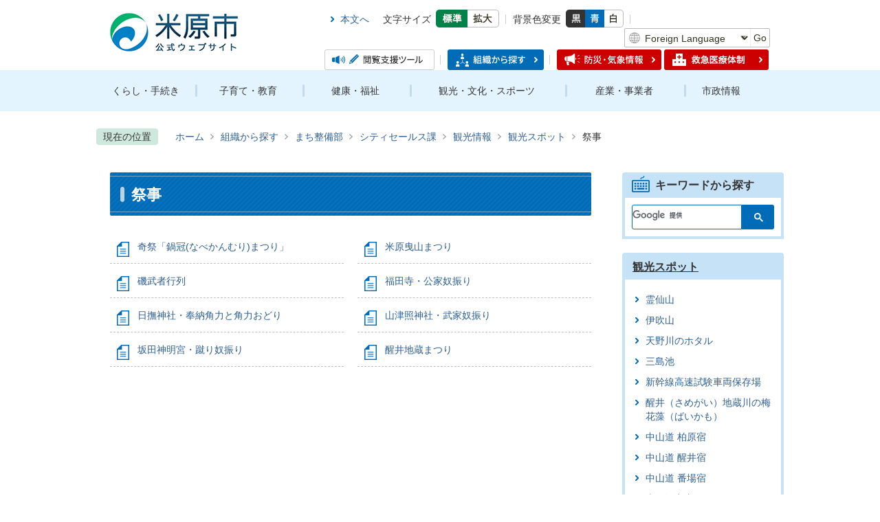

--- FILE ---
content_type: text/html
request_url: https://www.city.maibara.lg.jp/soshiki/keizai_kankyo/shoko_kanko/kanko_info/spot/saiji/index.html
body_size: 7457
content:
<!DOCTYPE HTML>
<html lang="ja">
<head>
  <meta charset="utf-8">
                                                                                              

        <meta name="keywords" content="">
<meta name="description" content="">    <meta property="og:title" content="祭事|米原市">
<meta property="og:type" content="article">
<meta property="og:url" content="https://www.city.maibara.lg.jp/soshiki/keizai_kankyo/shoko_kanko/kanko_info/spot/saiji/index.html">
  <meta property="og:image" content="//www.city.maibara.lg.jp/theme/base/img_common/ogp_noimage.png" />
      <meta name="viewport" content="width=720, user-scalable=yes" />      <meta name="nsls:timestamp" content="Fri, 05 Jun 2020 05:15:46 GMT">            <title>祭事／米原市</title>    <link rel="canonical" href="https://www.city.maibara.lg.jp/soshiki/keizai_kankyo/shoko_kanko/kanko_info/spot/saiji/index.html">        
                          <link rel="icon" href="//www.city.maibara.lg.jp/favicon.ico">
        <link rel="apple-touch-icon" href="//www.city.maibara.lg.jp/smartphone.png">
                                                  <link href="//www.city.maibara.lg.jp/theme/base/css/sub.css" rel="stylesheet" type="text/css" class="sp-style">              

                                                          <script src="//www.city.maibara.lg.jp/theme/base/js/jquery.js"></script>
  <script src="//www.city.maibara.lg.jp/theme/base/js/jquery_cookie.js"></script>
  <script src="//www.city.maibara.lg.jp/theme/base/js/common_lib.js"></script>
  <script src="//www.city.maibara.lg.jp/theme/base/js/jquery.easing.1.3.js"></script>
  <script src="//www.city.maibara.lg.jp/theme/base/js/jquery.bxslider.js"></script>
  <script src="//www.city.maibara.lg.jp/theme/base/js/jquery_dropmenu.js"></script>
  <script src="//www.city.maibara.lg.jp/theme/base/js/jquery.smartslider.js"></script>
  <script src="//www.city.maibara.lg.jp/theme/base/js/common.js"></script>
  <script src='//www.google.com/jsapi' type='text/javascript'></script>
  <script src="//www.city.maibara.lg.jp/theme/base/js/countdown.js"></script>

    <script id="pt_loader" src="//www.city.maibara.lg.jp/theme/base/js/ewbc.min.js"></script>
                    <script src="//www.city.maibara.lg.jp/theme/base/js/sub.js"></script>
          

      
  <!--[if lt IE 9]>
  <script src="//www.city.maibara.lg.jp/theme/base/js/html5shiv-printshiv.min.js"></script>
  <script src="//www.city.maibara.lg.jp/theme/base/js/css3-mediaqueries.js"></script>
  <![endif]-->

  <script>
    var cms_api_token="eyJ0eXAiOiJKV1QiLCJhbGciOiJIUzI1NiJ9.eyJjdXN0b21lcl9jb2RlIjoiMTcxMDUxIiwic2VydmljZV9uYW1lIjoiU01BUlQgQ01TIn0.zwKtbRxHief3GtoqslLuOvq-40b8_18q7xvA_QYLo94";
    var cms_api_domain="lg-api.smart-lgov.jp";
    var cms_api_site="";
    var cms_app_version="";
    var cms_app_id="";
    var site_domain = "https://www.city.maibara.lg.jp";
    var theme_name = "base";
    var cms_recruit_no = "0";
    var cms_recruit_history_no = "0";
    var cms_recruit_search_item = '[]';
    var is_smartphone = false;  </script>

  
  

    <script src="//www.city.maibara.lg.jp/resource/js/scms_yahoo_agreement.js"></script>
  
</head>
<body>
            
              
                
      
  

  <div id="wrapper" data-ver="2">
    <div id="wrapper-in">
      <div id="wrapper-in2">

                  <div id="header-print">
            <header role="banner" id="header" class="view-pc">

              <div class="header-subnav-area">

                <div class="box">

                  <div class="innerbox clearfix">
                    <nav class="unit">
                      <ul class="list">
                        <li>
                          <a href="#container">本文へ</a>
                        </li>
                      </ul>
                      
                    </nav>

                    <dl id="header-size">
                      <dt class="title"><span>文字サイズ</span></dt>
                      <dd class="item">
                        <a href="#" class="scsize normal">
                        <img src="//www.city.maibara.lg.jp/theme/base/img_common/headersize_normal_on.png" width="46" height="26" alt="標準"></a>
                      </dd>
                      <dd class="item2">
                        <a href="#" class="scsize up">
                        <img src="//www.city.maibara.lg.jp/theme/base/img_common/headersize_big_off.png" width="46" height="26" alt="拡大"></a>
                      </dd>
                    </dl>

                    <dl id="header-color">
                      <dt class="title"><span>背景色変更</span></dt>
                      <dd class="item">
                        <a href="#" class="sccolor" id="color_black">
                        <img src="//www.city.maibara.lg.jp/theme/base/img_common/headercolor_black.png" width="28" height="26" alt="背景色を黒色にする"></a>
                      </dd>
                      <dd class="item2">
                        <a href="#" class="sccolor" id="color_blue">
                        <img src="//www.city.maibara.lg.jp/theme/base/img_common/headercolor_blue.png" width="28" height="26" alt="背景色を青色にする"></a>
                      </dd>
                      <dd class="item3">
                        <a href="#" class="sccolor" id="color_normal">
                        <img src="//www.city.maibara.lg.jp/theme/base/img_common/headercolor_white.png" width="28" height="26" alt="背景色を白色にする"></a>
                      </dd>
                    </dl>

                                                              <div class="google-translate">
  <select class="lang-select js-lang-select" name="translate" title="Foreign Language">
    <option value="#" lang="en">Foreign Language</option>
    <option value="//translate.google.com/translate?hl=en&amp;sl=auto&amp;tl=en&amp;u=https://www.city.maibara.lg.jp/soshiki/keizai_kankyo/shoko_kanko/kanko_info/spot/saiji/index.html" lang="en">English</option>
    <option value="//translate.google.com/translate?hl=ko&amp;sl=auto&amp;tl=ko&amp;u=https://www.city.maibara.lg.jp/soshiki/keizai_kankyo/shoko_kanko/kanko_info/spot/saiji/index.html" lang="ko">&#54620;&#44397;&#50612;</option>    <option value="//translate.google.com/translate?hl=zh-TW&amp;sl=auto&amp;tl=zh-TW&amp;u=https://www.city.maibara.lg.jp/soshiki/keizai_kankyo/shoko_kanko/kanko_info/spot/saiji/index.html" lang="zh-TW">&#20013;&#25991;&#65288;&#31777;&#20307;&#23383;&#65289;</option>    <option value="//translate.google.com/translate?hl=zh-CN&amp;sl=auto&amp;tl=zh-CN&amp;u=https://www.city.maibara.lg.jp/soshiki/keizai_kankyo/shoko_kanko/kanko_info/spot/saiji/index.html" lang="zh-CN">&#20013;&#25991;&#65288;&#32321;&#20307;&#23383;&#65289;</option>    <option value="//translate.google.com/translate?hl=pt&amp;sl=auto&amp;tl=pt&amp;u=https://www.city.maibara.lg.jp/soshiki/keizai_kankyo/shoko_kanko/kanko_info/spot/saiji/index.html" lang="pt">Portugu&#xea;s</option>    <option value="https://www.city.maibara.lg.jp/soshiki/keizai_kankyo/shoko_kanko/kanko_info/spot/saiji/index.html">日本語</option>
  </select>
  <button class="btn-lang-select js-btn-lang-select" type="button" lang="en">Go</button>
</div>                                        
                  </div>

                  <div class="innerbox clearfix">
                    
                    <div class="unit2">
                      <ul class="list">
                        <li class="link split"><a href="javascript:void(0);" id="pt_enable"><img src="//www.city.maibara.lg.jp/theme/base/img_common/header_etsuranshien.png" alt="閲覧支援ツール"></a></li>
                        <li><a href="https://www.city.maibara.lg.jp/soshiki/index.html"><img src="//www.city.maibara.lg.jp/theme/base/img_common/header_search_soshiki.png" alt="組織から探す"></a></li>
                        <li>
                          <a href="https://www.city.maibara.lg.jp/bousai/index.html"><img src="//www.city.maibara.lg.jp/theme/base/img_common/header_bosaiinfo.png" alt="防災・気象情報"></a>
                          <a href="https://www.city.maibara.lg.jp/kyukyu/index.html"><img src="//www.city.maibara.lg.jp/theme/base/img_common/header_hospital.png" alt="救急医療体制"></a>
                        </li>

                      </ul>
                    </div>

                  </div>

                </div>

                                            <p id="header-logo"><a href="https://www.city.maibara.lg.jp/index.html"><img src="//www.city.maibara.lg.jp/theme/base/img_common/pc_logo.png" alt="米原市　公式ウェブサイト"></a></p>              
                            </div>


                                                              

                                        
<script>
$(function() {
  $('.headerNaviDynBlock').each(function() {
    var block = $(this);
    var list = block.find('.headerNaviDynList');
    block.css('display', 'none');

    var url = block.attr('url');
    if (!url) {
      url = block.attr('data-url');
      if (!url) {
        return;
      }
    }

    $.getJSON(url, function(json) {
      var templateOrig = block.find('.headerNaviPageTemplate');
      if (templateOrig.length == 0) {
        return;
      }
      var template = templateOrig.clone().removeClass('headerNaviPageTemplate').addClass('pageEntity').css('display', '');
      block.find('.pageEntity').remove();
      var count = 0;
      for (var j=0; j<json.length; j++) {
        var item = json[j];
        if (item.is_category_index && item.child_pages_count == 0) {
          continue;
        }
        var entity = template.clone();
        entity.find('.pageLink').attr('href', item.url).text(item.page_name);
        entity.find('.pageDescription').text(item.description);
        list.append(entity);
        count++;
      }
      if (count > 0) {
        block.css('display', '');
      }
      templateOrig.remove();
    });
  });
});
</script>

<nav id="header-nav" role="navigation">
  <div class="in">
    <ul class="list clearfix">
      <li class="nav1"><a href="https://www.city.maibara.lg.jp/kurashi/index.html">くらし・手続き</a>
                <div class="headerNaviDynBlock" data-url="//www.city.maibara.lg.jp/kurashi/index.tree.json">
          <div class="dropmenu">
            <div class="in">
              <div class="bg">
                <div class="arrow"><img src="//www.city.maibara.lg.jp/theme/base/img_common/headernav_mega_arrow.png" alt=""></div>
                <ul class="list2 clearfix headerNaviDynList">
                  <li class="headerNaviPageTemplate"><a class="pageLink"></a></li>
                </ul>
              </div>
            </div>
          </div>
        </div>
              </li>
      <li class="nav2"><a href="https://www.city.maibara.lg.jp/kosodate_kyoiku/index.html">子育て・教育</a>
                <div class="headerNaviDynBlock" data-url="//www.city.maibara.lg.jp/kosodate_kyoiku/index.tree.json">
          <div class="dropmenu">
            <div class="in">
              <div class="bg">
                <div class="arrow"><img src="//www.city.maibara.lg.jp/theme/base/img_common/headernav_mega_arrow.png" alt=""></div>
                <ul class="list2 clearfix headerNaviDynList">
                  <li class="headerNaviPageTemplate"><a class="pageLink"></a></li>
                </ul>
              </div>
            </div>
          </div>
        </div>        
              </li>
      <li class="nav3"><a href="https://www.city.maibara.lg.jp/kenko/index.html">健康・福祉</a>
                <div class="headerNaviDynBlock" data-url="//www.city.maibara.lg.jp/kenko/index.tree.json">
          <div class="dropmenu">
            <div class="in">
              <div class="bg">
                <div class="arrow"><img src="//www.city.maibara.lg.jp/theme/base/img_common/headernav_mega_arrow.png" alt=""></div>
                <ul class="list2 clearfix headerNaviDynList">
                  <li class="headerNaviPageTemplate"><a class="pageLink"></a></li>
                </ul>
              </div>
            </div>
          </div>
        </div>
              </li>
      <li class="nav4"><a href="https://www.city.maibara.lg.jp/kanko/index.html">観光・文化・スポーツ</a>
                <div class="headerNaviDynBlock" data-url="//www.city.maibara.lg.jp/kanko/index.tree.json">
          <div class="dropmenu">
            <div class="in">
              <div class="bg">
                <div class="arrow"><img src="//www.city.maibara.lg.jp/theme/base/img_common/headernav_mega_arrow.png" alt=""></div>
                <ul class="list2 clearfix headerNaviDynList">
                  <li class="headerNaviPageTemplate"><a class="pageLink"></a></li>
                </ul>
              </div>
            </div>
          </div>
        </div>
              </li>
      <li class="nav5"><a href="https://www.city.maibara.lg.jp/sangyo/index.html">産業・事業者</a>
                <div class="headerNaviDynBlock" data-url="//www.city.maibara.lg.jp/sangyo/index.tree.json">
          <div class="dropmenu">
            <div class="in">
              <div class="bg">
                <div class="arrow"><img src="//www.city.maibara.lg.jp/theme/base/img_common/headernav_mega_arrow.png" alt=""></div>
                <ul class="list2 clearfix headerNaviDynList">
                  <li class="headerNaviPageTemplate"><a class="pageLink"></a></li>
                </ul>
              </div>
            </div>
          </div>
        </div>        
              </li>
      <li class="nav6"><a href="https://www.city.maibara.lg.jp/shisei/index.html">市政情報</a>
                <div class="headerNaviDynBlock" data-url="//www.city.maibara.lg.jp/shisei/index.tree.json">
          <div class="dropmenu">
            <div class="in">
              <div class="bg">
                <div class="arrow"><img src="//www.city.maibara.lg.jp/theme/base/img_common/headernav_mega_arrow.png" alt=""></div>
                <ul class="list2 clearfix headerNaviDynList">
                  <li class="headerNaviPageTemplate"><a class="pageLink"></a></li>
                </ul>
              </div>
            </div>
          </div>
        </div>
              </li>
    </ul>
  </div>
</nav>    
              

              
            </header>
            <header role="banner" id="sp-header" class="view-sp">
  <div class="box">
    <p id="sp-header-logo"><a href="//www.city.maibara.lg.jp/index.html"><img src="//www.city.maibara.lg.jp/theme/base/img_common/sp_logo.png" alt="米原市公式ウェブサイト"></a></p>
    <nav id="sp-header-nav" role="navigation">
      <div class="menu-btn-area">
        <p class="menu-btn-search"><a href="#"><img src="//www.city.maibara.lg.jp/theme/base/img_common/v2_search_icon.png" alt="検索"><span class="modal-text">検索</span></a></p>
        <p class="modal-search-close hide"><span><img src="//www.city.maibara.lg.jp/theme/base/img_common/v2_modal_menu_close.png" alt="閉じる"><span class="modal-text">閉じる</span></span></p>
        <p class="menu-btn-menu"><a href="#"><img src="//www.city.maibara.lg.jp/theme/base/img_common/v2_menu_icon.png" alt="メニュー"><span class="modal-text">メニュー</span></a></p>
        <p class="modal-menu-close hide"><span><img src="//www.city.maibara.lg.jp/theme/base/img_common/v2_modal_menu_close.png" alt="閉じる"><span class="modal-text">閉じる</span></span></p>
        <p class="menu-btn-lang" id="pagetop-sp"><a href="#container" class="scroll"><img src="//www.city.maibara.lg.jp/theme/base/img_common/v2_pagetop_icon.png" alt="翻訳"><span class="modal-text">ページの先頭へ</span></a></p>
      </div>
    </nav>
  </div>

  <div class="modal-search">
    <p class="sp-header-logo-in"><a href="//www.city.maibara.lg.jp/index.html"><img src="//www.city.maibara.lg.jp/theme/base/img_common/sp_logo.png" alt="米原市公式ウェブサイト"></a></p>
    <div class="in">
      <dl class="list">
        <dt class="title">サイト内検索</dt>
        <dd><gcse:searchbox-only resultsUrl="/result.html" queryParameterName="q" enableAutoComplete="true"></gcse:searchbox-only></dd>
      </dl>
    </div>
    <p class="close-btn">
      <a href="#" class="modal-search-close">閉じる</a>
    </p>
  </div>

  <div class="modal-menu">
    <p class="sp-header-logo-in"><a href="//www.city.maibara.lg.jp/index.html"><img src="//www.city.maibara.lg.jp/theme/base/img_common/sp_logo.png" alt="米原市公式ウェブサイト"></a></p>
    <div class="in">
      <ul class="list">
        <li><a href="https://www.city.maibara.lg.jp/kurashi/index.html">くらし手続き</a></li>
        <li><a href="https://www.city.maibara.lg.jp/kosodate_kyoiku/index.html">子育て・教育</a></li>
        <li><a href="https://www.city.maibara.lg.jp/kenko/index.html">健康・福祉</a></li>
        <li><a href="https://www.city.maibara.lg.jp/kanko/index.html">観光・文化・スポーツ</a></li>
        <li><a href="https://www.city.maibara.lg.jp/sangyo/index.html">産業・事業者</a></li>
        <li><a href="https://www.city.maibara.lg.jp/shisei/index.html">市政情報</a></li>
      </ul>
      <div class="link-btn">
        <a href="https://www.city.maibara.lg.jp/soshiki/index.html"><span class="soshiki">組織から探す</span></a>
        <p class="emergency">
          <a href="https://www.city.maibara.lg.jp/bousai/index.html"><span class="speaker">防災・気象情報</span></a>
          <a href="https://www.city.maibara.lg.jp/kyukyu/index.html"><span class="hospital">救急医療体制</span></a>
        </p>
                          <div class="google-translate">
  <select class="lang-select js-lang-select" name="translate" title="Foreign Language">
    <option value="#" lang="en">Foreign Language</option>
    <option value="//translate.google.com/translate?hl=en&amp;sl=auto&amp;tl=en&amp;u=https://www.city.maibara.lg.jp/soshiki/keizai_kankyo/shoko_kanko/kanko_info/spot/saiji/index.html" lang="en">English</option>
    <option value="//translate.google.com/translate?hl=ko&amp;sl=auto&amp;tl=ko&amp;u=https://www.city.maibara.lg.jp/soshiki/keizai_kankyo/shoko_kanko/kanko_info/spot/saiji/index.html" lang="ko">&#54620;&#44397;&#50612;</option>    <option value="//translate.google.com/translate?hl=zh-TW&amp;sl=auto&amp;tl=zh-TW&amp;u=https://www.city.maibara.lg.jp/soshiki/keizai_kankyo/shoko_kanko/kanko_info/spot/saiji/index.html" lang="zh-TW">&#20013;&#25991;&#65288;&#31777;&#20307;&#23383;&#65289;</option>    <option value="//translate.google.com/translate?hl=zh-CN&amp;sl=auto&amp;tl=zh-CN&amp;u=https://www.city.maibara.lg.jp/soshiki/keizai_kankyo/shoko_kanko/kanko_info/spot/saiji/index.html" lang="zh-CN">&#20013;&#25991;&#65288;&#32321;&#20307;&#23383;&#65289;</option>    <option value="//translate.google.com/translate?hl=pt&amp;sl=auto&amp;tl=pt&amp;u=https://www.city.maibara.lg.jp/soshiki/keizai_kankyo/shoko_kanko/kanko_info/spot/saiji/index.html" lang="pt">Portugu&#xea;s</option>    <option value="https://www.city.maibara.lg.jp/soshiki/keizai_kankyo/shoko_kanko/kanko_info/spot/saiji/index.html">日本語</option>
  </select>
  <button class="btn-lang-select js-btn-lang-select" type="button" lang="en">Go</button>
</div>              </div>
      <p class="close-btn">
        <a href="#" class="modal-menu-close">閉じる</a>
      </p>
    </div>
  </div>
</header>          </div>

        <dl id="pankuzu" class="clearfix view-pc">
          <dt class="title">
            現在の位置</dt>
          <dd class="in">
            

<ul class="list">
              <li><a href="https://www.city.maibara.lg.jp/index.html">ホーム</a></li>
                  <li class="icon"><a href="https://www.city.maibara.lg.jp/soshiki/index.html">組織から探す</a></li>
                  <li class="icon"><a href="https://www.city.maibara.lg.jp/soshiki/keizai_kankyo/index.html">まち整備部</a></li>
                  <li class="icon"><a href="https://www.city.maibara.lg.jp/soshiki/keizai_kankyo/shoko_kanko/index.html">シティセールス課</a></li>
                  <li class="icon"><a href="https://www.city.maibara.lg.jp/soshiki/keizai_kankyo/shoko_kanko/kanko_info/index.html">観光情報</a></li>
                  <li class="icon"><a href="https://www.city.maibara.lg.jp/soshiki/keizai_kankyo/shoko_kanko/kanko_info/spot/index.html">観光スポット</a></li>
            <li class="icon"><span>祭事</span></li>
  </ul>
          </dd>
        </dl>

        <section id="container">
          <div id="container-in" class="clearfix">

            <article id="contents" role="main">

                
      <h1 class="title"><span class="bg"><span class="bg2">祭事</span></span></h1>
    

              <div class="supplement-info clearfix">
                                                                                      </div>

              <div id="contents-in">      
        

          

              

    
                
  
              








                        





  
              











  
              
  
            







          

                                                                                                                                                                                                                

    
    
  

    
              
                  <ul class="level1col2 clearfix">
                                      <li class="page">
              <a href="https://www.city.maibara.lg.jp/soshiki/keizai_kankyo/shoko_kanko/kanko_info/spot/saiji/3520.html">奇祭「鍋冠(なべかんむり)まつり」</a>
              

                        </li>
                                  <li class="page">
              <a href="https://www.city.maibara.lg.jp/soshiki/keizai_kankyo/shoko_kanko/kanko_info/spot/saiji/14382.html">米原曳山まつり</a>
              

                        </li>
                                  <li class="page">
              <a href="https://www.city.maibara.lg.jp/soshiki/keizai_kankyo/shoko_kanko/kanko_info/spot/saiji/14383.html">磯武者行列</a>
              

                        </li>
                                  <li class="page">
              <a href="https://www.city.maibara.lg.jp/soshiki/keizai_kankyo/shoko_kanko/kanko_info/spot/saiji/3509.html">福田寺・公家奴振り</a>
              

                        </li>
                                  <li class="page">
              <a href="https://www.city.maibara.lg.jp/soshiki/keizai_kankyo/shoko_kanko/kanko_info/spot/saiji/3503.html">日撫神社・奉納角力と角力おどり</a>
              

                        </li>
                                  <li class="page">
              <a href="https://www.city.maibara.lg.jp/soshiki/keizai_kankyo/shoko_kanko/kanko_info/spot/saiji/3502.html">山津照神社・武家奴振り</a>
              

                        </li>
                                  <li class="page">
              <a href="https://www.city.maibara.lg.jp/soshiki/keizai_kankyo/shoko_kanko/kanko_info/spot/saiji/3501.html">坂田神明宮・蹴り奴振り</a>
              

                        </li>
                                  <li class="page">
              <a href="https://www.city.maibara.lg.jp/soshiki/keizai_kankyo/shoko_kanko/kanko_info/spot/saiji/18523.html">醒井地蔵まつり</a>
              

                        </li>
                  
          </ul>
        

      
    
  

              
              <!-- cms_loop_block -->

        
        

            
              
                        
                          <!-- 「お問い合わせ先」 -->
                                
            
             <!-- pdfダウンロード -->
          
          
  


          
        

        </div><!-- contentsIn -->
      </article><!-- contents -->


                                                              
              
                  <nav id="side-nav">
    <div role="complementary">

      <section class="search keyword-area">
        <h2 class="title">キーワードから探す</h2>
        <div class="in">
          <gcse:searchbox-only resultsUrl="/result.html" queryParameterName="q" enableAutoComplete="true"></gcse:searchbox-only>
        </div>
      </section>

      <section class="side-nav-list">
                
    <script>
  function cmsDynDateFormat(date, format) {
    var jpWeek = ['日', '月', '火', '水', '木', '金', '土'];
    return format.replace('%Y', date.getFullYear()).replace('%m', ('0' + (date.getMonth() + 1)).slice(-2)).replace('%d', ('0' + date.getDate()).slice(-2)).replace('%a', jpWeek[date.getDay()])
        .replace('%H', ('0' + date.getHours()).slice(-2)).replace('%M', ('0' + date.getMinutes()).slice(-2)).replace('%S', ('0' + date.getSeconds()).slice(-2));
  }
  function cmsDynExecuteGetPageList() {
    var outerBlocks = $('.pageListDynBlock');
    outerBlocks.each(function() {
      var block = $(this);
      block.find('.pageListExists').css('display', 'none');
      block.find('.pageListNotExists').css('display', 'none');

      var url = block.attr('data-url');

      var cond = {};

      cond.limit = parseInt(block.attr('data-limit'));
      cond.showIndex = parseInt(block.attr('data-show-index'));
      cond.showMobile = parseInt(block.attr('data-show-mobile'));
      dateBegin = block.attr('data-date-begin');
      dateSpan = block.attr('data-date-span');

      cond.curPageNo = block.attr('data-current-page-no');
      cond.dirClass = block.attr('data-dir-class');
      cond.pageClass = block.attr('data-page-class');

      cond.timeBegin = 0;
      if (dateBegin) {
        cond.timeBegin = new Date(dateBegin);
      } else if (dateSpan) {
        cond.timeBegin = Date.now() - dateSpan * 86400000;
      }
      var recentSpan = block.attr('data-recent-span');
      cond.recentBegin = 0;
      if (recentSpan) {
        cond.recentBegin = Date.now() - recentSpan * 86400000;
      }
      cond.dateFormat = block.attr('data-date-format');
      if (!cond.dateFormat) {
        cond.dateFormat = '%Y/%m/%d %H:%M:%S';
      }
      cond.joinGrue = block.attr('data-join-grue');
      if (!cond.joinGrue) {
        cond.joinGrue = ' , ';
      }
      cond.eventDateFormat = block.attr('data-event-date-format');
      if (!cond.eventDateFormat) {
        cond.eventDateFormat = cond.dateFormat;
      }
      cond.eventType = block.attr('data-event-type');
      cond.eventField = block.attr('data-event-field');
      cond.eventArea = block.attr('data-event-area');
      eventDateSpan = block.attr('data-event-date-span');
      cond.eventTimeEnd = 0;
      if (eventDateSpan) {
        cond.eventTimeEnd = Date.now() + eventDateSpan * 86400000;
      }

      $.getJSON(url, function(json) {
        cmsDynApplyPageListJson(block, json, cond);
      }).fail(function(jqxhr, textStatus, error) {
        block.css('display', 'none');
      });
    });
  }
  function cmsDynApplyPageListJson(block, json, cond) {
    var now = Date.now();
    var list = block.find('.pageListBlock');
    var template = list.find('.pageEntity:first').clone();
    list.find('.pageEntity').remove();

    var count = 0;

    for (var i = 0; i < json.length; i++) {
      var item = json[i];
      var itemDate = new Date(item.publish_datetime);

      if (!cond.showIndex && item.is_category_index) {
        continue;
      }
      if (!cond.showMobile && item.is_keitai_page) {
        continue;
      }
      if (cond.timeBegin && itemDate.getTime() < cond.timeBegin) {
        continue;
      }

      var entity = template.clone();
      if ('event' in item && item['event']) {
        var pageEvent = item['event'];
        if (cond.eventType && cond.eventType != pageEvent.event_type_name) {
          continue;
        }
        if (cond.eventField && $.inArray(cond.eventField, pageEvent.event_fields) < 0) {
          continue;
        }
        if (cond.eventArea && $.inArray(cond.eventArea, pageEvent.event_area) < 0) {
          continue;
        }
        var eventDateString = '';
        if (cond.eventTimeEnd) {
          if (pageEvent.event_date_type_id == 0) {
            var startDatetime = pageEvent.event_start_datetime ? new Date(pageEvent.event_start_datetime) : false;
            var endDatetime = pageEvent.event_end_datetime ? new Date(pageEvent.event_end_datetime) : false;
            if (startDatetime && endDatetime) {
              if (startDatetime.getTime() > cond.eventTimeEnd || endDatetime.getTime() <= now) {
                continue;
              }
              eventDateString = cmsDynDateFormat(startDatetime, cond.eventDateFormat) + '～' + cmsDynDateFormat(endDatetime, cond.eventDateFormat);
            } else if (startDatetime) {
              if (startDatetime.getTime() > cond.eventTimeEnd) {
                continue;
              }
            } else {
              if (endDatetime.getTime() <= now) {
                continue;
              }
              eventDateString = '～' + cmsDynDateFormat(endDatetime, cond.eventDateFormat);
            }
          } else if (pageEvent.event_date_type_id == 1) {
            var filteredDates = $.grep(pageEvent.event_dates, function(value, index) {
              var eventTime1 = new Date(value[0]+'T00:00:00+09:00').getTime();
              var eventTime2 = new Date(value[1]+'T23:59:59+09:00').getTime();
              return (eventTime1 <= cond.eventTimeEnd && eventTime2 >= now);
            });
            if (filteredDates.length == 0) {
              continue;
            }
          }
        }
        if (pageEvent.event_place) {
          entity.find('.pageEventPlaceExists').css('display', '');
          entity.find('.pageEventPlace').text(pageEvent.event_place);
        } else {
          entity.find('.pageEventPlaceExists').css('display', 'none');
          entity.find('.pageEventPlace').text('');
        }
        if (pageEvent.event_date_supplement) {
          entity.find('.pageEventDateExists').css('display', '');
          entity.find('.pageEventDate').text(pageEvent.event_date_supplement);
        } else if (eventDateString.length > 0) {
          entity.find('.pageEventDateExists').css('display', '');
          entity.find('.pageEventDate').text(eventDateString);
        } else {
          entity.find('.pageEventDateExists').css('display', 'none');
          entity.find('.pageEventDate').text('');
        }

        if (pageEvent.event_type_name) {
          entity.find('.pageEventTypeExists').css('display', '');
          entity.find('.pageEventType').text(pageEvent.event_type_name);
        } else {
          entity.find('.pageEventTypeExists').css('display', 'none');
          entity.find('.pageEventType').text('');
        }
        if (pageEvent.event_fields && pageEvent.event_fields.length > 0) {
          entity.find('.pageEventFieldsExists').css('display', '');
          entity.find('.pageEventFields').text(pageEvent.event_fields.join(cond.joinGrue));
        } else {
          entity.find('.pageEventFieldsExists').css('display', 'none');
          entity.find('.pageEventFields').text('');
        }
        if (pageEvent.event_area && pageEvent.event_area.length > 0) {
          entity.find('.pageEventAreaExists').css('display', '');
          entity.find('.pageEventArea').text(pageEvent.event_area.join(cond.joinGrue));
        } else {
          entity.find('.pageEventAreaExists').css('display', 'none');
          entity.find('.pageEventArea').text('');
        }
        entity.find('.pageEventExists').css('display', '');
      } else {
        entity.find('.pageEventExists').css('display', 'none');
      }

      entity.find('.pageDate').each(function() {
        var dateString = cmsDynDateFormat(itemDate, cond.dateFormat);
        $(this).text(dateString);
      });
      var pageLink = entity.find('a.pageLink');
      if (cond.curPageNo == item.page_no) {
        pageLink.removeAttr('href').removeAttr('page_no').css('display', 'none');
        pageLink.parent().append('<span class="pageNoLink">' + item.page_name + '</span>');
      } else {
        pageLink.attr('page_no', item.page_no).attr('href', item.url).text(item.page_name);
        pageLink.find('.pageNoLink').remove();
      }

      entity.find('.pageDescription').text(item.description);

      if ('thumbnail_image' in item && item.thumbnail_image) {
        entity.find('img.pageThumbnail').attr('src', item.thumbnail_image).attr('alt', item.page_name).css('display', '');
      } else {
        entity.find('img.pageThumbnail').css('display', 'none');
      }

      if (cond.recentBegin && itemDate.getTime() >= cond.recentBegin) {
        entity.find('.pageRecent').css('display', '');
      } else {
        entity.find('.pageRecent').css('display', 'none');
      }

      var removeClasses = [];
      var appendClasses = [];
      if (item.is_category_index) {
        appendClasses = cond.dirClass ? cond.dirClass.split(' ') : [];
        removeClasses = cond.pageClass ? cond.pageClass.split(' ') : [];
      } else {
        removeClasses = cond.dirClass ? cond.dirClass.split(' ') : [];
        appendClasses = cond.pageClass ? cond.pageClass.split(' ') : [];
      }
      $.each(removeClasses, function(idx, val){
        entity.removeClass(val);
      });
      $.each(appendClasses, function(idx, val){
        entity.addClass(val);
      });

      entity.css('display', '');
      list.append(entity);
      count++;
      if (cond.limit && count >= cond.limit) {
        break;
      }
    }
    if (count) {
      block.css('display', '');
      block.find('.pageListExists').css('display', '');
      block.find('.pageListNotExists').css('display', 'none');
    } else {
      block.css('display', '');
      block.find('.pageListExists').css('display', 'none');
      block.find('.pageListNotExists').css('display', '');
    }
  };
</script>

<script>
$(function() {
  cmsDynExecuteGetPageList();
});
</script>


    
  <div class="pageListDynBlock" data-url="//www.city.maibara.lg.jp/soshiki/keizai_kankyo/shoko_kanko/kanko_info/spot/index.tree.json"
   data-show-shortcut="1" data-show-index="1"
   data-current-page-no="14381">
    <dl class="pageListExists">
      <dt class="title">
        <span class="bg"><span class="bg2"><a href="//www.city.maibara.lg.jp/soshiki/keizai_kankyo/shoko_kanko/kanko_info/spot/index.html">観光スポット</a></span></span>
      </dt>
      <dd class="in">
        <ul class="list clearfix pageListBlock">
          <li class="pageEntity" style="display:none;">
            <a class="pageLink"></a>
          </li>
        </ul>
      </dd>
    </dl>
  </div>
      </section>

      <section class="search scene-area">
        <h2 class="title">生活の場面から探す</h2>
        <div class="in">
          <ul class="list clearfix">
            <li class="panel-01"><a href="//www.city.maibara.lg.jp/scene/ninshin/index.html"><span>妊娠・出産</span></a></li>
            <li class="panel-02"><a href="//www.city.maibara.lg.jp/scene/kosodate/index.html"><span>子育て</span></a></li>
            <li class="panel-03"><a href="//www.city.maibara.lg.jp/scene/nyuen/index.html"><span>入園・入学</span></a></li>
            <li class="panel-04"><a href="//www.city.maibara.lg.jp/scene/hikkoshi/index.html"><span>引越・住まい</span></a></li>
            <li class="panel-05"><a href="//www.city.maibara.lg.jp/scene/wedding/index.html"><span>結婚・離婚</span></a></li>
            <li class="panel-06"><a href="//www.city.maibara.lg.jp/scene/shushoku/index.html"><span>就職･退職</span></a></li>
            <li class="panel-07"><a href="//www.city.maibara.lg.jp/scene/koureisha/index.html"><span>高齢者・介護</span></a></li>
            <li class="panel-08"><a href="//www.city.maibara.lg.jp/scene/okuyami/index.html"><span>おくやみ</span></a></li>
            <li class="panel-09"><a href="https://www.city.maibara.lg.jp/scene/zyuugai/index.html"><span>獣害</span></a></li>
          </ul>
        </div>
      </section>

      <div class="procedure-nav">
        <p><a href="//www.city.maibara.lg.jp/navi.html"><span>手続きナビ</span></a></p>
      </div>

    </div>
  </nav>            
  </div>
  </section>
    <!-- footer -->
            
    <div class="footerPrint">

      <footer class="view-pc" role="contentinfo">
        <div class="in">
          <div class="box">

            <div class="flexbox">

              <div class="footer-logo">
                <img src="//www.city.maibara.lg.jp/theme/base/img_common/pc_logo.png" alt="米原市　公式ウェブサイト">
              </div>


              <address>
                <div class="box2">
                  <div class="flexbox">
                    <div class="info-text"><span class="title">滋賀県米原市役所</span><span>法人番号1000020252140</span></div>
                    <ul class="link-btn list clearfix">
                      <li><a class="access" href="https://www.city.maibara.lg.jp/shisei/profile/shoukai/access.html">アクセス</a></li>
                      <li><a class="profile" href="https://www.city.maibara.lg.jp/shisei/profile/index.html">市のプロフィール</a></li>
                      <li><a class="otoiawase" href="https://www.city.maibara.lg.jp/cgi-bin/inquiry.php/59">お問合せ</a></li>
                    </ul>
                  </div>
                  <p>開庁日時：午前9時から午後4時45分（土曜日・日曜日、祝休日、年末年始を除く）</p>
                </div>
                <ul class="list">
                  <li><a href="https://www.city.maibara.lg.jp/soshiki/seisaku/kohotoukei/chosya/955.html">本庁舎</a>〒521-8501 米原市米原1016　電話：0749-53-5100　ファックス：0749-53-5148</li>
                  <li><a href="https://www.city.maibara.lg.jp/soshiki/seisaku/kohotoukei/chosya/957.html">山東支所</a>〒521-0292 米原市長岡1206　電話：0749-53-5170　ファックス：0749-53-5178</li>
                </ul>

              </address>


            </div>
            <p id="pagetop-pc"><a href="#container" class="scroll">ページの先頭へ</a></p>
          </div>
          
          <p class="copyright">Copyright (c) Maibara-City Office. All Rights Reserved.</p>


        </div>
      </footer>

            <footer class="view-sp" role="contentinfo">
        <div class="in">
          <div class="box">
            <div class="footer-logo">
              <img src="//www.city.maibara.lg.jp/theme/base/img_common/sp_logo.png" alt="米原市公式ウェブサイト">
            </div>

            <ul class="link-btn list flexbox">
              <li><a href="https://www.city.maibara.lg.jp/shisei/profile/shoukai/access.html">アクセス</a></li>
              <li><a href="https://www.city.maibara.lg.jp/shisei/profile/index.html">市のプロフィール</a></li>
            </ul>

            <address>
              <div><span class="title">滋賀県米原市役所</span><span>法人番号1000020252140</span></div>

              <dl class="list">
                <dt>開庁日時：</dt>
                <dd>午前9時から午後4時45分<br>（土曜日・日曜日、祝休日、年末年始を除く）</dd>
              </dl>
              <dl class="list add-list">
                <dt><a href="https://www.city.maibara.lg.jp/soshiki/seisaku/kohotoukei/chosya/955.html">本庁舎</a></dt>
                <dd><span>〒521-8501 米原市米原1016</span><span>電話：0749-53-5100<br>
                  ファックス：0749-53-5148</span></dd>
                <dt><a href="https://www.city.maibara.lg.jp/soshiki/seisaku/kohotoukei/chosya/957.html">山東支所</a></dt>
                <dd><span>〒521-0292 米原市長岡1206</span><span>電話：0749-53-5170<br>
                  ファックス：0749-53-5178</span></dd>
              </dl>

              <ul class="link-btn pos-bottom">
                <li><a href="//www.city.maibara.lg.jp/cgi-bin/inquiry.php/59">お問合せ</a></li>
              </ul>

            </address>

          </div>              
          <p class="copyright">Copyright (c) Maibara-City Office. All Rights Reserved.</p>
        </div>
      </footer>    </div>
    <!-- // footer -->

    <script type="text/javascript" src="//www.city.maibara.lg.jp/theme/base/js/external.js"></script>
        <!-- //#wrapper-in2  -->
      </div>
    <!-- //#wrapper-in  -->
    </div>
  <!-- //#wrapper  -->
  </div>
      </body>
</html>

--- FILE ---
content_type: text/css
request_url: https://www.city.maibara.lg.jp/theme/base/css/sub.css
body_size: 26420
content:
@charset "UTF-8";
/*++++++++++++++++++++++++++++++++++
 * 共通変数定義ファイル（定数）
++++++++++++++++++++++++++++++++++*/
/*==================================
  ↓↓↓↓↓　ここからは編集禁止。　↓↓↓↓↓

  **編集したい場合は、
  下部の「編集可能エリア」を使用してください。**
==================================*/
/*==================================
  ↑↑↑↑↑　ここまでは編集禁止。　↑↑↑↑↑
==================================*/
/*==================================
ここから下は編集可能エリアです。
==================================*/
/* 
html5doctor.com Reset Stylesheet
v1.6.1
Last Updated: 2010-09-17
Author: Richard Clark - http://richclarkdesign.com 
Twitter: @rich_clark
*/
html, body, div, span, object, iframe,
h1, h2, h3, h4, h5, h6, p, blockquote, pre,
abbr, address, cite, code,
del, dfn, em, img, ins, kbd, q, samp,
small, strong, sub, sup, var,
b, i,
dl, dt, dd, ol, ul, li,
fieldset, form, label, legend,
table, caption, tbody, tfoot, thead, tr, th, td,
article, aside, canvas, details, figcaption, figure,
footer, header, hgroup, menu, nav, section, summary,
time, mark, audio, video {
  margin: 0;
  padding: 0;
  border: 0;
  outline: 0;
  /*ikkrweb preview ie9 emulator ie7 varnish error*/
  /*background:transparent;*/
}

article, aside, details, figcaption, figure,
footer, header, hgroup, menu, nav, section {
  display: block;
}

nav ul {
  list-style: none;
}

blockquote, q {
  quotes: none;
}

blockquote:before, blockquote:after,
q:before, q:after {
  content: '';
  content: none;
}

a {
  margin: 0;
  padding: 0;
  font-size: 100%;
  vertical-align: baseline;
  /*ikkrweb preview ie9 emulator ie7 varnish error*/
  /*background:transparent;*/
}

/* change colours to suit your needs */
ins {
  background-color: #ff9;
  color: #000;
  text-decoration: none;
}

/* change colours to suit your needs */
mark {
  background-color: #ff9;
  color: #000;
  font-style: italic;
  font-weight: bold;
}

del {
  text-decoration: line-through;
}

abbr[title], dfn[title] {
  border-bottom: 1px dotted;
  cursor: help;
}

table {
  border-collapse: collapse;
  border-spacing: 0;
}

/* change border colour to suit your needs */
hr {
  display: block;
  height: 1px;
  border: 0;
  border-top: 1px solid #cccccc;
  margin: 1em 0;
  padding: 0;
}

input, select {
  vertical-align: middle;
}

/*++++++++++++++++++++++++++++++++++
 * wysiwyg専用CSS
 * @version 0.0.1
++++++++++++++++++++++++++++++++++*/
@media screen and (max-width: 768px) {
  .wysiwyg {
    overflow-x: auto;
  }
}

/*==================================
見出し
==================================*/
/* h2 */
h2.head-title, .wysiwyg h2, .free-layout-area h2 {
  margin-top: 20px;
  padding: 5px 0px;
  background: #E4F4FF;
  color: #333;
  font-size: 140%;
  overflow: hidden;
  box-sizing: border-box;
  border-radius: 2px;
  border-top: 2px solid #a2ccea;
  border-bottom: 2px solid #a2ccea;
}

h2.head-title .bg, .wysiwyg h2 .bg, .free-layout-area h2 .bg {
  display: block;
  padding: 0px 15px 0 30px;
  background: url(../img_sub/h2_title_bg_icon.png) 15px 45% no-repeat;
}

h2.head-title a:link {
  color: #333;
}

h2.head-title a:visited {
  color: #666;
}

h2.head-title a:hover {
  color: #666;
}

h3.head-title, .wysiwyg h3, .free-layout-area h3 {
  margin-top: 20px;
  background: #E4F4FF;
  color: #333;
  font-size: 120%;
  box-sizing: border-box;
  overflow: hidden;
  border-bottom: 1px solid #a2ccea;
  border-radius: 2px;
}

h3.head-title .bg, .wysiwyg h3 .bg, .free-layout-area h3 .bg {
  display: block;
  padding: 5px 15px 5px 30px;
  background: url(../img_sub/h3_title_bg_icon.png) 15px 45% no-repeat;
}

/* h4 */
h4, .wysiwyg h4, .free-layout-area h4 {
  margin-top: 20px;
  display: block;
  line-height: 1.2;
  overflow: hidden;
  background: #E4F7EE;
  font-size: 110%;
  padding: 8px 0px 13px;
  border-radius: 2px;
}

h4 .bg, .wysiwyg h4 .bg, .free-layout-area h4 .bg {
  display: block;
  padding: 0 15px 0 30px;
  background: url(../img_sub/h4_title_bg_icon.png) 15px 45% no-repeat;
}

/* h5 */
h5, .wysiwyg h5, .free-layout-area h5 {
  font-size: 110%;
  margin-top: 20px;
  overflow: hidden;
  display: block;
  padding: 0 0 5px 0;
  line-height: 1.2;
  border-bottom: 1px solid #A6DEC4;
}

h5 .bg, .wysiwyg h5 .bg, .free-layout-area h5 .bg {
  display: block;
  padding: 0 15px 0 19px;
  background: url(../img_sub/h5_title_bg_icon.png) 5px 45% no-repeat;
}

/* h6 */
h6, .wysiwyg h6, .free-layout-area h6 {
  font-size: 100%;
  margin-top: 20px;
  overflow: hidden;
  line-height: 1.2;
}

h6 .bg, .wysiwyg h6 .bg, .free-layout-area h6 .bg {
  display: block;
  padding: 0 15px 0 19px;
  background: url(../img_sub/h6_title_bg_icon.png) 5px 45% no-repeat;
}

/*==================================
  ↓↓↓↓↓　ここからは編集禁止。　↓↓↓↓↓
==================================*/
/**
 * wysiwyg contents
 */
.wysiwyg ul {
  padding-left: 20px;
  margin-top: 10px;
  list-style: disc;
  overflow: hidden;
  margin-left: 30px;
}

* html .wysiwyg ul {
  display: inline-block;
}

.wysiwyg ol {
  padding-left: 50px;
  margin-top: 10px;
  list-style: decimal;
  /*回り込み画像時にリストが出ない問題を解決*/
  overflow: hidden;
}

* html .wysiwyg ol {
  display: inline-block;
}

.wysiwyg p {
  margin-top: 10px;
  padding-left: 10px;
  padding-right: 10px;
}

.wysiwyg table {
  border-collapse: collapse;
  border: 1px solid #bfbfbf;
  margin-top: 10px;
}

.wysiwyg td
, .wysiwyg th {
  border-collapse: collapse;
  border: 1px solid #bfbfbf;
  padding: 5px 10px;
  word-break: break-all;
}

.wysiwyg th {
  background-color: #E4F4FF;
}

.wysiwyg caption {
  text-align: left;
  font-weight: bold;
  padding: 5px;
}

.wysiwyg div {
  line-height: 150%;
  margin-top: 10px;
}

.wysiwyg img {
  max-width: 100%;
  height: auto;
}

.wysiwyg .col {
  width: 700px;
  overflow: hidden;
}

.wysiwyg .left-col {
  width: 330px;
  float: left;
}

.wysiwyg .right-col {
  width: 330px;
  float: right;
}

/*cke_panel_listをいれなければリストにもスタイルが効かない*/
.wysiwyg .text_, .cke_panel_list .text_ {
  color: #c00;
}

.wysiwyg .text2_, .cke_panel_list .text2_ {
  color: #00c;
}

.wysiwyg blockquote {
  margin-top: 10px;
  margin-left: 30px;
  padding: 5px 5px 5px 15px;
  background-image: url("../img_common/blockquote.png");
  background-position: left top;
  background-repeat: no-repeat;
  background-color: #eee;
  border-left: 3px solid #999;
}

/*==================================
  ↑↑↑↑↑　ここまでは編集禁止。　↑↑↑↑↑
==================================*/
/*++++++++++++++++++++++++++++++++++
 * common.css
 * @version 0.0.1 
++++++++++++++++++++++++++++++++++*/
/*==================================
  ↓↓↓↓↓　ここからは編集禁止。　↓↓↓↓↓

  **編集したい場合は、
  下部の「編集可能エリア」を使用してください。**
==================================*/
body {
  font: "ＭＳ Ｐゴシック", "MS PGothic", "ヒラギノ角ゴ Pro W3", "Hiragino Kaku Gothic Pro", "メイリオ", Meiryo, Osaka, sans-serif;
  font-size: 90%;
  color: #333;
  background: #fff;
}

@media screen and (max-width: 768px) {
  body {
    font-size: 170% !important;
  }
}

img {
  border: none;
  vertical-align: top;
}

p, li, address, table, dt, dd {
  line-height: 150%;
}

ul, ol {
  list-style: none;
}

a:link {
  color: #2d5f92;
  text-decoration: none;
}

a:visited {
  color: #2d5f92;
  text-decoration: none;
}

a:hover {
  color: #2d5f92;
  text-decoration: underline;
}

/*アクセシビリティ対応*/
a:focus img {
  /*border:1px solid #C00000;*/
}

a:focus {
  background-color: #cce2fc;
}

a:active {
  _background: #cce2fc;
  /*IEのみactive疑似クラスにて処理*/
}

/*iphoneでルビで文字サイズが勝手に変わるのを修正*/
body {
  -webkit-text-size-adjust: 100%;
}

address {
  font-style: normal;
}

/*clearfix*/
.cmstag:after,
.clearfix:after {
  content: ".";
  display: block;
  height: 0px;
  clear: both;
  visibility: hidden;
}

.clearfix {
  display: inline-table;
}

/* Hides from IE-mac \*/
* html .clearfix {
  height: 1%;
}

.clearfix {
  display: block;
}

/* End hide from IE-mac */
.first-left {
  margin-left: 0 !important;
}

.first-top {
  margin-top: 0 !important;
}

.left-col {
  float: left;
}

.right-col {
  float: right;
}

.img-item img, .img-text img {
  max-width: 100%;
  height: auto;
}

.hide {
  display: none;
}

/*==================================
Mixin
==================================*/
.flexbox {
  display: -webkit-box;
  display: -ms-flexbox;
  display: -webkit-flex;
  display: flex;
}

@media print, screen and (min-width: 769px) {
  .view-sp {
    display: none !important;
  }
}

@media screen and (max-width: 768px) {
  .view-pc {
    display: none !important;
  }
}

/* 作業者向けコメント */
.des-attention-area {
  width: 1000px;
  margin: 0 auto;
  padding-bottom: 10px;
}

.des-attention {
  background-color: #FFFF40;
  font-size: 80%;
}

.des-attention2 {
  background-color: #C0C0FF;
  font-size: 80%;
}

.color-scheme-area {
  margin-top: 20px;
}

.scheme-bar {
  padding: 5px 0 5px 0;
  border: 1px solid #333333;
}

.color-scheme-area .box {
  width: 300px;
}

@media print, screen and (min-width: 769px) {
  .color-scheme-area .box {
    float: left;
    margin-left: 20px;
  }
}

.color-scheme-area .title {
  margin: 5px 0 0 0;
}

.scheme1 {
  background-color: #C6E2F7;
  text-align: center;
}

.scheme2 {
  border: 1px solid #C6E2F7;
  text-align: center;
}

.scheme3 {
  background-color: #333;
  text-align: center;
}

.scheme4 {
  background-color: #85c8b6;
  text-align: center;
}

.scheme5 {
  border: 1px solid #A7DEC6;
  text-align: center;
}

.scheme6 {
  background-color: #333;
  text-align: center;
}

.scheme7 {
  background-color: #C6E2F7;
  text-align: center;
}

.scheme8 {
  background-color: #80BBEE;
  text-align: center;
}

.scheme9 {
  background-color: #eaf6f3;
  text-align: center;
}

.scheme10 {
  background-color: #006CB8;
  text-align: center;
}

.scheme11 {
  background-color: #01A65E;
  text-align: center;
}

/*==================================
  ↑↑↑↑↑　ここまでは編集禁止。　↑↑↑↑↑
==================================*/
/*==================================
ここから下は編集可能エリアです。
==================================*/
/*google検索v1のカスタマイズ*/
.gsc-search-box {
  /*初期化*/
  margin: 0 !important;
}

.gsc-search-box * {
  box-sizing: border-box;
}

.gsc-search-box td {
  /*初期化*/
  padding: 0 !important;
}

.gsc-search-box .gsst_b {
  /*初期化*/
  padding: 0 !important;
}

.gsc-search-box .gsc-input-box {
  /*検索枠*/
  min-height: 36px !important;
  border-radius: 3px 0px 0px 3px !important;
  -moz-border-radius: 3px 0px 0px 3px !important;
  -webkit-border-radius: 3px 0px 0px 3px !important;
  padding-left: 10px;
  padding-top: 0px;
  border: 1px solid #006CB8 !important;
  border-right: none;
}

.cse .gsc-search-button-v2, .gsc-search-button-v2 {
  background: none !important;
  border: none !important;
}

.gsc-search-box .gsc-input-box input[type=text] {
  /*検索枠の画像部分*/
  width: 100%;
}

@media print, screen and (min-width: 769px) {
  .gsc-search-box .gsc-input-box input[type=text] {
    padding-top: 8px !important;
    background-position: left bottom !important;
  }
}

.gsc-search-button {
  /*検索ボタン*/
  border-radius: 0px 3px 3px 0px !important;
  -moz-border-radius: 0px 3px 3px 0px !important;
  -webkit-border-radius: 0px 3px 3px 0px !important;
  background-color: #006CB8 !important;
  text-align: center;
}

.gsc-search-button input[type=image] {
  /*検索ボタン　画像部分*/
  margin: 0px !important;
  background-image: none !important;
  border: none !important;
  padding-top: 8px !important;
  box-sizing: content-box;
}

#side-nav .gsc-search-box .gsc-input-box {
  padding-left: 0;
}

#side-nav .gsc-search-box .gsc-input-box input[type=text] {
  /*検索枠の画像部分*/
  width: 135px !important;
}

#side-nav .cse .gsc-search-button-v2, #side-nav .gsc-search-button-v2 {
  padding: 10px 16px !important;
  height: 34px;
}

@media screen and (max-width: 768px) {
  .gsc-search-box .gsc-input-box {
    height: 65px !important;
  }
  .gsc-search-box .gsc-input-box input[type=text] {
    /*検索枠の画像部分*/
    line-height: 60px;
    font-size: 28px;
  }
  .gsc-search-button {
    padding: 0 50px !important;
  }
  .gsc-search-button input[type=image] {
    width: 20px !important;
    height: auto !important;
  }
}

.visually-hidden {
  position: absolute;
  width: 1px;
  height: 1px;
  overflow: hidden;
  clip: rect(1px, 1px, 1px, 1px);
}

/*++++++++++++++++++++++++++++++++++
 * トップと下層ページのヘッダーエリア専用CSS
 * @version 0.0.1
++++++++++++++++++++++++++++++++++*/
#wrapper[data-ver="2"] {
  /*==================================
  wrapper 
  ==================================*/
  /*==================================
  header（PC）
  ==================================*/
  /*==================================
  header（SP）
  ==================================*/
  /*container*/
}

@media print, screen and (min-width: 769px) {
  #wrapper[data-ver="2"] body {
    min-width: 1040px;
  }
  #wrapper[data-ver="2"] #header {
    /* #header-nav */
    /* end-#header-nav */
    /* .header-subnav-area */
    /* end-.header-subnav-area */
  }
  #wrapper[data-ver="2"] #header #header-nav {
    background: #e4f4ff;
  }
  #wrapper[data-ver="2"] #header #header-nav .in {
    width: 1000px;
    margin: 0 auto;
    position: relative;
  }
  #wrapper[data-ver="2"] #header #header-nav .list > li {
    padding: 10px 0;
    float: left;
    width: 140px;
    margin-left: 2px;
    text-align: center;
    background: url(../img_common/gnav_border.png) no-repeat left 50%;
  }
  #wrapper[data-ver="2"] #header #header-nav .list > li.nav1 {
    width: 140px;
    background: none;
  }
  #wrapper[data-ver="2"] #header #header-nav .list > li.nav1 .arrow {
    left: 70px;
  }
  #wrapper[data-ver="2"] #header #header-nav .list > li.nav2 {
    width: 154px;
  }
  #wrapper[data-ver="2"] #header #header-nav .list > li.nav2 .arrow {
    left: 210px;
  }
  #wrapper[data-ver="2"] #header #header-nav .list > li.nav3 {
    width: 154px;
  }
  #wrapper[data-ver="2"] #header #header-nav .list > li.nav3 .arrow {
    left: 360px;
  }
  #wrapper[data-ver="2"] #header #header-nav .list > li.nav4 {
    width: 224px;
  }
  #wrapper[data-ver="2"] #header #header-nav .list > li.nav4 .arrow {
    left: 560px;
  }
  #wrapper[data-ver="2"] #header #header-nav .list > li.nav5 {
    width: 171px;
  }
  #wrapper[data-ver="2"] #header #header-nav .list > li.nav5 .arrow {
    left: 760px;
  }
  #wrapper[data-ver="2"] #header #header-nav .list > li.nav6 {
    width: 107px;
  }
  #wrapper[data-ver="2"] #header #header-nav .list > li.nav6 .arrow {
    left: 900px;
  }
  #wrapper[data-ver="2"] #header #header-nav .list > li a {
    display: block;
    padding: 10px 0 9px 0;
    color: #333;
    text-decoration: none;
  }
  #wrapper[data-ver="2"] #header #header-nav .list > li a:hover {
    color: #006cb8;
  }
  #wrapper[data-ver="2"] #header #header-nav .dropmenu {
    position: absolute;
    background-color: #fff;
    top: 100%;
    width: 100%;
    left: 0;
    margin: 0 auto;
    z-index: 999;
    border-right: 3px solid #E4F4FF;
    border-left: 3px solid #E4F4FF;
    border-bottom: 3px solid #E4F4FF;
  }
  #wrapper[data-ver="2"] #header #header-nav .dropmenu .arrow {
    position: absolute;
    top: 0px;
  }
  #wrapper[data-ver="2"] #header #header-nav .dropmenu .list2 {
    padding: 25px 30px;
  }
  #wrapper[data-ver="2"] #header #header-nav .dropmenu .list2 li {
    float: left;
    background: url(../img_common/list_icon.png) 0 50% no-repeat;
    padding-left: 14px;
    padding-right: 40px;
  }
  #wrapper[data-ver="2"] #header #header-nav .dropmenu .list2 li a {
    cursor: pointer;
  }
  #wrapper[data-ver="2"] #header #header-nav .dropmenu .list2 li a:hover {
    text-decoration: underline;
  }
  #wrapper[data-ver="2"] #header .header-subnav-area {
    width: 960px;
    margin: 0 auto;
    position: relative;
    min-height: 94px;
  }
  #wrapper[data-ver="2"] #header .header-subnav-area .google-translate {
    float: right;
    box-sizing: border-box;
    min-width: 190px;
    min-height: 26px;
    display: flex;
    align-items: center;
    border: 1px solid #bbbbbb;
    border-radius: 2px;
    background-color: #fff !important;
  }
  #wrapper[data-ver="2"] #header .header-subnav-area .google-translate .lang-select {
    box-sizing: border-box;
    min-height: 26px;
    padding: 4px 20px 3px 25px;
    flex-grow: 1;
    font-size: 97%;
    color: #333322;
    border: none;
    appearance: none;
    background: url(../img_common/icon_lang.png) no-repeat left 6px center/16px, url(../img_common/icon_arrow.png) no-repeat right 6px center/8px;
  }
  #wrapper[data-ver="2"] #header .header-subnav-area .google-translate .btn-lang-select {
    position: relative;
    min-height: 26px;
    display: block;
    margin: 0;
    padding: 0 4px;
    line-height: 1;
    color: #333322;
    border: none;
    border-left: 1px solid #eee;
    font-size: 97%;
    cursor: pointer;
    background-color: transparent;
  }
  #wrapper[data-ver="2"] #header .header-subnav-area #header-logo {
    position: absolute;
    top: 19px;
    left: 0px;
  }
  #wrapper[data-ver="2"] #header .header-subnav-area .box {
    padding: 14px 0 0 0;
    overflow: hidden;
    box-sizing: border-box;
  }
  #wrapper[data-ver="2"] #header .header-subnav-area .box .innerbox:first-of-type {
    padding-left: 321px;
  }
  #wrapper[data-ver="2"] #header .header-subnav-area .box .innerbox:last-of-type {
    padding-left: 312px;
  }
  #wrapper[data-ver="2"] #header .header-subnav-area .box .unit li a {
    font-size: 14px;
    background: url(../img_common/list_icon.png) 0 45% no-repeat;
    padding-left: 1em;
  }
  #wrapper[data-ver="2"] #header .header-subnav-area .box .unit, #wrapper[data-ver="2"] #header .header-subnav-area .box .unit2, #wrapper[data-ver="2"] #header .header-subnav-area .box #header-size, #wrapper[data-ver="2"] #header .header-subnav-area .box #header-color {
    display: table;
    float: left;
    height: 27px;
  }
  #wrapper[data-ver="2"] #header .header-subnav-area .box .unit li, #wrapper[data-ver="2"] #header .header-subnav-area .box .unit dt, #wrapper[data-ver="2"] #header .header-subnav-area .box .unit dd, #wrapper[data-ver="2"] #header .header-subnav-area .box .unit2 li, #wrapper[data-ver="2"] #header .header-subnav-area .box .unit2 dt, #wrapper[data-ver="2"] #header .header-subnav-area .box .unit2 dd, #wrapper[data-ver="2"] #header .header-subnav-area .box #header-size li, #wrapper[data-ver="2"] #header .header-subnav-area .box #header-size dt, #wrapper[data-ver="2"] #header .header-subnav-area .box #header-size dd, #wrapper[data-ver="2"] #header .header-subnav-area .box #header-color li, #wrapper[data-ver="2"] #header .header-subnav-area .box #header-color dt, #wrapper[data-ver="2"] #header .header-subnav-area .box #header-color dd {
    display: table-cell;
    font-size: 15px;
  }
  #wrapper[data-ver="2"] #header .header-subnav-area .box .unit li img, #wrapper[data-ver="2"] #header .header-subnav-area .box .unit dt img, #wrapper[data-ver="2"] #header .header-subnav-area .box .unit dd img, #wrapper[data-ver="2"] #header .header-subnav-area .box .unit2 li img, #wrapper[data-ver="2"] #header .header-subnav-area .box .unit2 dt img, #wrapper[data-ver="2"] #header .header-subnav-area .box .unit2 dd img, #wrapper[data-ver="2"] #header .header-subnav-area .box #header-size li img, #wrapper[data-ver="2"] #header .header-subnav-area .box #header-size dt img, #wrapper[data-ver="2"] #header .header-subnav-area .box #header-size dd img, #wrapper[data-ver="2"] #header .header-subnav-area .box #header-color li img, #wrapper[data-ver="2"] #header .header-subnav-area .box #header-color dt img, #wrapper[data-ver="2"] #header .header-subnav-area .box #header-color dd img {
    vertical-align: middle;
  }
  #wrapper[data-ver="2"] #header .header-subnav-area .box .unit .list, #wrapper[data-ver="2"] #header .header-subnav-area .box .unit2 .list {
    margin-top: 3px;
  }
  #wrapper[data-ver="2"] #header .header-subnav-area .box #header-size .title, #wrapper[data-ver="2"] #header .header-subnav-area .box #header-color .title {
    padding: 0 7px 0 0;
    font-size: 14px;
    vertical-align: middle;
  }
  #wrapper[data-ver="2"] #header .header-subnav-area .box #header-size .title span, #wrapper[data-ver="2"] #header .header-subnav-area .box #header-color .title span {
    display: block;
    padding-top: 2px;
  }
  #wrapper[data-ver="2"] #header .header-subnav-area .box #header-size dd img, #wrapper[data-ver="2"] #header .header-subnav-area .box #header-color dd img {
    cursor: pointer;
  }
  #wrapper[data-ver="2"] #header .header-subnav-area .box .unit, #wrapper[data-ver="2"] #header .header-subnav-area .box #header-size, #wrapper[data-ver="2"] #header .header-subnav-area .box #header-color {
    padding: 0 20px 0 0;
  }
  #wrapper[data-ver="2"] #header .header-subnav-area .box #header-size, #wrapper[data-ver="2"] #header .header-subnav-area .box #header-color, #wrapper[data-ver="2"] #header .header-subnav-area .box .unit2 li {
    background: url(../img_common/subnav_border.png) right 10px top 50% no-repeat;
  }
  #wrapper[data-ver="2"] #header .header-subnav-area .box .unit2 li:last-of-type {
    background: none;
    padding-right: 0;
    text-align: right;
  }
  #wrapper[data-ver="2"] #header .header-subnav-area .box .unit2 li a:hover {
    opacity: 0.7;
  }
  #wrapper[data-ver="2"] #header .header-subnav-area .box .unit2 li {
    padding: 0 19px 0 0;
  }
}

@media screen and (max-width: 768px) {
  #wrapper[data-ver="2"] #sp-header {
    /* モーダル */
  }
  #wrapper[data-ver="2"] #sp-header .box {
    margin: 24px 20px;
    display: table;
    width: calc( 100% - 40px);
  }
  #wrapper[data-ver="2"] #sp-header .box #sp-header-logo a {
    display: inline-block;
  }
  #wrapper[data-ver="2"] #sp-header .box #sp-header-logo,
  #wrapper[data-ver="2"] #sp-header .box #sp-header-nav {
    display: table-cell;
    vertical-align: top;
    position: relative;
    z-index: 99;
  }
  #wrapper[data-ver="2"] #sp-header .box #sp-header-nav {
    position: fixed;
    left: 0;
    right: 0;
    bottom: 0;
    z-index: 120;
    background-color: #0060a4;
  }
  #wrapper[data-ver="2"] #sp-header .box #sp-header-nav .menu-btn-area {
    display: -webkit-box;
    display: -ms-flexbox;
    display: -webkit-flex;
    display: flex;
    float: right;
  }
  #wrapper[data-ver="2"] #sp-header .box #sp-header-nav .menu-btn-area .menu-btn-lang {
    border-left: 2px solid #fff;
  }
  #wrapper[data-ver="2"] #sp-header .box #sp-header-nav .menu-btn-area .menu-btn-lang a {
    color: #fff;
  }
  #wrapper[data-ver="2"] #sp-header .box #sp-header-nav .menu-btn-area .menu-btn-menu a {
    color: #fff;
  }
  #wrapper[data-ver="2"] #sp-header .box #sp-header-nav .menu-btn-area .menu-btn-search, #wrapper[data-ver="2"] #sp-header .box #sp-header-nav .menu-btn-area .modal-search-close {
    border-right: 2px solid #fff;
  }
  #wrapper[data-ver="2"] #sp-header .box #sp-header-nav .menu-btn-area .menu-btn-search a, #wrapper[data-ver="2"] #sp-header .box #sp-header-nav .menu-btn-area .modal-search-close a {
    color: #fff;
  }
  #wrapper[data-ver="2"] #sp-header .box #sp-header-nav .menu-btn-area .modal-menu-close span, #wrapper[data-ver="2"] #sp-header .box #sp-header-nav .menu-btn-area .modal-search-close span {
    color: #fff;
    text-align: center;
  }
  #wrapper[data-ver="2"] #sp-header .box #sp-header-nav .menu-btn-area .menu-btn-search, #wrapper[data-ver="2"] #sp-header .box #sp-header-nav .menu-btn-area .menu-btn-menu, #wrapper[data-ver="2"] #sp-header .box #sp-header-nav .menu-btn-area .menu-btn-lang, #wrapper[data-ver="2"] #sp-header .box #sp-header-nav .menu-btn-area .modal-menu-close, #wrapper[data-ver="2"] #sp-header .box #sp-header-nav .menu-btn-area .modal-search-close {
    display: flex;
    justify-content: center;
    align-items: center;
    width: 240px;
    padding: 20px 0 15px;
  }
  #wrapper[data-ver="2"] #sp-header .box #sp-header-nav .menu-btn-area .menu-btn-search .modal-text, #wrapper[data-ver="2"] #sp-header .box #sp-header-nav .menu-btn-area .menu-btn-menu .modal-text, #wrapper[data-ver="2"] #sp-header .box #sp-header-nav .menu-btn-area .menu-btn-lang .modal-text, #wrapper[data-ver="2"] #sp-header .box #sp-header-nav .menu-btn-area .modal-menu-close .modal-text, #wrapper[data-ver="2"] #sp-header .box #sp-header-nav .menu-btn-area .modal-search-close .modal-text {
    display: block;
    width: 100%;
    text-align: center;
    margin-top: 10px;
  }
  #wrapper[data-ver="2"] #sp-header .box #sp-header-nav .menu-btn-area .menu-btn-search a, #wrapper[data-ver="2"] #sp-header .box #sp-header-nav .menu-btn-area .menu-btn-menu a, #wrapper[data-ver="2"] #sp-header .box #sp-header-nav .menu-btn-area .menu-btn-lang a, #wrapper[data-ver="2"] #sp-header .box #sp-header-nav .menu-btn-area .modal-menu-close a, #wrapper[data-ver="2"] #sp-header .box #sp-header-nav .menu-btn-area .modal-search-close a {
    display: flex;
    flex-wrap: wrap;
    justify-content: center;
  }
  #wrapper[data-ver="2"] #sp-header .box #sp-header-nav .menu-btn-area .menu-btn-search a:focus, #wrapper[data-ver="2"] #sp-header .box #sp-header-nav .menu-btn-area .menu-btn-menu a:focus, #wrapper[data-ver="2"] #sp-header .box #sp-header-nav .menu-btn-area .menu-btn-lang a:focus, #wrapper[data-ver="2"] #sp-header .box #sp-header-nav .menu-btn-area .modal-menu-close a:focus, #wrapper[data-ver="2"] #sp-header .box #sp-header-nav .menu-btn-area .modal-search-close a:focus {
    background: none !important;
  }
  #wrapper[data-ver="2"] #sp-header .box #sp-header-nav .menu-btn-area .hide {
    display: none !important;
  }
  #wrapper[data-ver="2"] #sp-header .modal-search-bg,
  #wrapper[data-ver="2"] #sp-header .modal-menu-bg {
    width: 100%;
    height: 100dvh;
    display: none;
    position: absolute;
    top: 0px;
    left: 0;
    bottom: 0;
    background: #fff;
    z-index: 52;
  }
  @keyframes slideinBottom {
    0% {
      transform: translateY(100%);
    }
    100% {
      transform: translateY(0);
    }
  }
  @keyframes slideinTop {
    0% {
      transform: translateY(0);
    }
    100% {
      transform: translateY(100%);
    }
  }
  #wrapper[data-ver="2"] #sp-header .modal-search,
  #wrapper[data-ver="2"] #sp-header .modal-menu {
    display: none;
    position: fixed;
    top: 0px;
    left: 0;
    bottom: 0;
    height: 100dvh;
    overflow-y: scroll;
    z-index: 100;
    width: 100%;
    background-color: #fff;
  }
  #wrapper[data-ver="2"] #sp-header .modal-search .in,
  #wrapper[data-ver="2"] #sp-header .modal-menu .in {
    margin: 0 20px;
    padding: 0 0 220px 0;
    background-color: #FFF;
    box-sizing: border-box;
  }
  #wrapper[data-ver="2"] #sp-header .modal-search .sp-header-logo-in,
  #wrapper[data-ver="2"] #sp-header .modal-menu .sp-header-logo-in {
    margin: 24px 20px;
  }
  #wrapper[data-ver="2"] #sp-header .modal-search .box,
  #wrapper[data-ver="2"] #sp-header .modal-menu .box {
    border-bottom: 2px dashed #00838f;
  }
  #wrapper[data-ver="2"] #sp-header .modal-search .modal-menu-close,
  #wrapper[data-ver="2"] #sp-header .modal-menu .modal-menu-close {
    padding: 20px 0;
    text-align: center;
  }
  #wrapper[data-ver="2"] #sp-header .modal-search .modal-menu-close span,
  #wrapper[data-ver="2"] #sp-header .modal-menu .modal-menu-close span {
    cursor: pointer;
  }
  #wrapper[data-ver="2"] #sp-header .modal-search .arrow,
  #wrapper[data-ver="2"] #sp-header .modal-menu .arrow {
    position: absolute;
    top: -14px;
    right: 8%;
  }
  #wrapper[data-ver="2"] #sp-header .modal-search .list li,
  #wrapper[data-ver="2"] #sp-header .modal-menu .list li {
    border-bottom: 4px solid #C2DCED;
  }
  #wrapper[data-ver="2"] #sp-header .modal-search .list li:first-of-type,
  #wrapper[data-ver="2"] #sp-header .modal-menu .list li:first-of-type {
    border-top: 4px solid #C2DCED;
  }
  #wrapper[data-ver="2"] #sp-header .modal-menu .list a {
    display: block;
    padding: 40px 0 30px;
    background: #E4F4FF url(../img_common/modal_menu_icon.png) no-repeat right 29px top 50%;
    color: #333;
    font-size: 130%;
    text-align: center;
  }
  #wrapper[data-ver="2"] #sp-header .modal-menu .link-btn {
    margin-top: 30px;
  }
  #wrapper[data-ver="2"] #sp-header .modal-menu .link-btn a {
    display: block;
    border-radius: 9px;
    text-align: center;
    background: #006CB8 url(../img_common/sp_header_link_bg_point.png) right 6px bottom 6px no-repeat;
    padding: 28px 28px 28px 0;
    color: #fff;
  }
  #wrapper[data-ver="2"] #sp-header .modal-menu .link-btn a span {
    padding: 20px 0 20px 85px;
  }
  #wrapper[data-ver="2"] #sp-header .modal-menu .link-btn a .soshiki {
    background: url(../img_common/sp_header_link_icon_soshiki.png) 0 50% no-repeat;
  }
  #wrapper[data-ver="2"] #sp-header .modal-menu .link-btn .emergency {
    display: -webkit-box;
    display: -ms-flexbox;
    display: -webkit-flex;
    display: flex;
    margin-top: 20px;
    width: 100%;
  }
  #wrapper[data-ver="2"] #sp-header .modal-menu .link-btn .emergency a {
    width: 50%;
    padding: 28px 28px 28px 0;
    background-color: #CC0000;
    flex-grow: 1;
    margin-left: 10px;
  }
  #wrapper[data-ver="2"] #sp-header .modal-menu .link-btn .emergency a:first-of-type {
    margin-right: 10px;
    margin-left: 0;
  }
  #wrapper[data-ver="2"] #sp-header .modal-menu .link-btn .emergency a span {
    padding: 10px 0 10px 75px;
  }
  #wrapper[data-ver="2"] #sp-header .modal-menu .link-btn .emergency a .speaker {
    background: url(../img_common/sp_header_link_icon_speaker.png) 0 50% no-repeat;
  }
  #wrapper[data-ver="2"] #sp-header .modal-menu .link-btn .emergency a .hospital {
    background: url(../img_common/sp_header_link_icon_hospital.png) 0 50% no-repeat;
  }
  #wrapper[data-ver="2"] #sp-header .modal-menu .link-btn .google-translate {
    box-sizing: border-box;
    min-height: 90px;
    margin-top: 20px;
    display: flex;
    flex-wrap: wrap;
    align-items: center;
    border: 2px solid #bbbbbb;
    border-radius: 6px;
    background-color: #fff !important;
  }
  #wrapper[data-ver="2"] #sp-header .modal-menu .link-btn .google-translate .lang-select {
    box-sizing: border-box;
    min-height: 90px;
    padding: 20px 46px 20px 81px;
    flex-grow: 1;
    font-size: 118%;
    color: #333322;
    border: none;
    appearance: none;
    background: url(../img_common/icon_lang.png) no-repeat left 20px center/51px, url(../img_common/icon_arrow.png) no-repeat right 20px center/28px;
  }
  #wrapper[data-ver="2"] #sp-header .modal-menu .link-btn .google-translate .btn-lang-select {
    position: relative;
    display: block;
    height: 100%;
    margin: 0;
    padding: 0 24px;
    line-height: 1;
    color: #333322;
    border: none;
    border-left: 2px solid #bbbbbb;
    font-size: 118%;
    cursor: pointer;
    background-color: transparent;
  }
  #wrapper[data-ver="2"] #sp-header .modal-menu .close-btn {
    margin-top: 3em;
    text-align: center;
  }
  #wrapper[data-ver="2"] #sp-header .modal-menu .close-btn a {
    border-radius: 1.2em;
    padding: .5em 3em;
    background-color: #C6E2F7;
  }
  #wrapper[data-ver="2"] #sp-header .modal-search .in {
    padding: 20px 20px 100px;
    background-color: #E4F4FF;
  }
  #wrapper[data-ver="2"] #sp-header .modal-search .close-btn {
    margin-top: 3em;
    text-align: center;
  }
  #wrapper[data-ver="2"] #sp-header .modal-search .close-btn a {
    border-radius: 1.2em;
    padding: .5em 3em;
    background-color: #C6E2F7;
  }
  #wrapper[data-ver="2"] #sp-header .close-btn a {
    display: block;
    width: fit-content;
    margin: 0 auto;
  }
  #wrapper[data-ver="2"] #sp-header .modal-search .title {
    background: none;
    padding: 0 0 10px;
    font-weight: bold;
  }
}

@media screen and (max-width: 768px) and (max-width: 570px) {
  #wrapper[data-ver="2"] #sp-header .modal-search,
  #wrapper[data-ver="2"] #sp-header .modal-menu {
    top: 90px;
  }
  #wrapper[data-ver="2"] #sp-header .modal-menu .arrow {
    right: 6%;
  }
  #wrapper[data-ver="2"] #sp-header .modal-search .arrow {
    right: 24%;
  }
}

@media screen and (max-width: 768px) {
  #wrapper[data-ver="2"] #container {
    margin: 0 10px !important;
  }
}

#wrapper:not([data-ver]) {
  /*++++++++++++++++++++++++++++++++++
 * トップと下層ページのヘッダーエリア専用CSS
 * @version 0.0.1
++++++++++++++++++++++++++++++++++*/
  /*==================================
wrapper 
==================================*/
  /*==================================
header（PC）
==================================*/
  /*==================================
header（SP）
==================================*/
  /*container*/
}

@media print, screen and (min-width: 769px) {
  #wrapper:not([data-ver]) body {
    min-width: 1040px;
  }
  #wrapper:not([data-ver]) #header {
    /* #header-nav */
    /* end-#header-nav */
    /* .header-subnav-area */
    /* end-.header-subnav-area */
  }
  #wrapper:not([data-ver]) #header #header-nav {
    background: #e4f4ff;
  }
  #wrapper:not([data-ver]) #header #header-nav .in {
    width: 1000px;
    margin: 0 auto;
    position: relative;
  }
  #wrapper:not([data-ver]) #header #header-nav .list > li {
    padding: 10px 0;
    float: left;
    width: 140px;
    margin-left: 2px;
    text-align: center;
    background: url(../img_common/gnav_border.png) no-repeat left 50%;
  }
  #wrapper:not([data-ver]) #header #header-nav .list > li.nav1 {
    width: 140px;
    background: none;
  }
  #wrapper:not([data-ver]) #header #header-nav .list > li.nav1 .arrow {
    left: 70px;
  }
  #wrapper:not([data-ver]) #header #header-nav .list > li.nav2 {
    width: 154px;
  }
  #wrapper:not([data-ver]) #header #header-nav .list > li.nav2 .arrow {
    left: 210px;
  }
  #wrapper:not([data-ver]) #header #header-nav .list > li.nav3 {
    width: 154px;
  }
  #wrapper:not([data-ver]) #header #header-nav .list > li.nav3 .arrow {
    left: 360px;
  }
  #wrapper:not([data-ver]) #header #header-nav .list > li.nav4 {
    width: 224px;
  }
  #wrapper:not([data-ver]) #header #header-nav .list > li.nav4 .arrow {
    left: 560px;
  }
  #wrapper:not([data-ver]) #header #header-nav .list > li.nav5 {
    width: 171px;
  }
  #wrapper:not([data-ver]) #header #header-nav .list > li.nav5 .arrow {
    left: 760px;
  }
  #wrapper:not([data-ver]) #header #header-nav .list > li.nav6 {
    width: 107px;
  }
  #wrapper:not([data-ver]) #header #header-nav .list > li.nav6 .arrow {
    left: 900px;
  }
  #wrapper:not([data-ver]) #header #header-nav .list > li a {
    display: block;
    padding: 10px 0 9px 0;
    color: #333;
    text-decoration: none;
  }
  #wrapper:not([data-ver]) #header #header-nav .list > li a:hover {
    color: #006cb8;
  }
  #wrapper:not([data-ver]) #header #header-nav .dropmenu {
    position: absolute;
    background-color: #fff;
    top: 100%;
    width: 100%;
    left: 0;
    margin: 0 auto;
    z-index: 999;
    border-right: 3px solid #E4F4FF;
    border-left: 3px solid #E4F4FF;
    border-bottom: 3px solid #E4F4FF;
  }
  #wrapper:not([data-ver]) #header #header-nav .dropmenu .arrow {
    position: absolute;
    top: 0px;
  }
  #wrapper:not([data-ver]) #header #header-nav .dropmenu .list2 {
    padding: 25px 30px;
  }
  #wrapper:not([data-ver]) #header #header-nav .dropmenu .list2 li {
    float: left;
    background: url(../img_common/list_icon.png) 0 50% no-repeat;
    padding-left: 14px;
    padding-right: 40px;
  }
  #wrapper:not([data-ver]) #header #header-nav .dropmenu .list2 li a {
    cursor: pointer;
  }
  #wrapper:not([data-ver]) #header #header-nav .dropmenu .list2 li a:hover {
    text-decoration: underline;
  }
  #wrapper:not([data-ver]) #header .header-subnav-area {
    width: 960px;
    margin: 0 auto;
    position: relative;
    min-height: 94px;
  }
  #wrapper:not([data-ver]) #header .header-subnav-area .google-translate {
    float: right;
    box-sizing: border-box;
    min-width: 190px;
    min-height: 26px;
    display: flex;
    align-items: center;
    border: 1px solid #bbbbbb;
    border-radius: 2px;
    background-color: #fff !important;
  }
  #wrapper:not([data-ver]) #header .header-subnav-area .google-translate .lang-select {
    box-sizing: border-box;
    min-height: 26px;
    padding: 4px 20px 3px 25px;
    flex-grow: 1;
    font-size: 97%;
    color: #333322;
    border: none;
    appearance: none;
    background: url(../img_common/icon_lang.png) no-repeat left 6px center/16px, url(../img_common/icon_arrow.png) no-repeat right 6px center/8px;
  }
  #wrapper:not([data-ver]) #header .header-subnav-area .google-translate .btn-lang-select {
    position: relative;
    min-height: 26px;
    display: block;
    margin: 0;
    padding: 0 4px;
    line-height: 1;
    color: #333322;
    border: none;
    border-left: 1px solid #eee;
    font-size: 97%;
    cursor: pointer;
    background-color: transparent;
  }
  #wrapper:not([data-ver]) #header .header-subnav-area #header-logo {
    position: absolute;
    top: 19px;
    left: 0px;
  }
  #wrapper:not([data-ver]) #header .header-subnav-area .box {
    padding: 14px 0 0 0;
    overflow: hidden;
    box-sizing: border-box;
  }
  #wrapper:not([data-ver]) #header .header-subnav-area .box .innerbox:first-of-type {
    padding-left: 321px;
  }
  #wrapper:not([data-ver]) #header .header-subnav-area .box .innerbox:last-of-type {
    padding-left: 312px;
  }
  #wrapper:not([data-ver]) #header .header-subnav-area .box .unit li a {
    font-size: 14px;
    background: url(../img_common/list_icon.png) 0 45% no-repeat;
    padding-left: 1em;
  }
  #wrapper:not([data-ver]) #header .header-subnav-area .box .unit, #wrapper:not([data-ver]) #header .header-subnav-area .box .unit2, #wrapper:not([data-ver]) #header .header-subnav-area .box #header-size, #wrapper:not([data-ver]) #header .header-subnav-area .box #header-color {
    display: table;
    float: left;
    height: 27px;
  }
  #wrapper:not([data-ver]) #header .header-subnav-area .box .unit li, #wrapper:not([data-ver]) #header .header-subnav-area .box .unit dt, #wrapper:not([data-ver]) #header .header-subnav-area .box .unit dd, #wrapper:not([data-ver]) #header .header-subnav-area .box .unit2 li, #wrapper:not([data-ver]) #header .header-subnav-area .box .unit2 dt, #wrapper:not([data-ver]) #header .header-subnav-area .box .unit2 dd, #wrapper:not([data-ver]) #header .header-subnav-area .box #header-size li, #wrapper:not([data-ver]) #header .header-subnav-area .box #header-size dt, #wrapper:not([data-ver]) #header .header-subnav-area .box #header-size dd, #wrapper:not([data-ver]) #header .header-subnav-area .box #header-color li, #wrapper:not([data-ver]) #header .header-subnav-area .box #header-color dt, #wrapper:not([data-ver]) #header .header-subnav-area .box #header-color dd {
    display: table-cell;
    font-size: 15px;
  }
  #wrapper:not([data-ver]) #header .header-subnav-area .box .unit li img, #wrapper:not([data-ver]) #header .header-subnav-area .box .unit dt img, #wrapper:not([data-ver]) #header .header-subnav-area .box .unit dd img, #wrapper:not([data-ver]) #header .header-subnav-area .box .unit2 li img, #wrapper:not([data-ver]) #header .header-subnav-area .box .unit2 dt img, #wrapper:not([data-ver]) #header .header-subnav-area .box .unit2 dd img, #wrapper:not([data-ver]) #header .header-subnav-area .box #header-size li img, #wrapper:not([data-ver]) #header .header-subnav-area .box #header-size dt img, #wrapper:not([data-ver]) #header .header-subnav-area .box #header-size dd img, #wrapper:not([data-ver]) #header .header-subnav-area .box #header-color li img, #wrapper:not([data-ver]) #header .header-subnav-area .box #header-color dt img, #wrapper:not([data-ver]) #header .header-subnav-area .box #header-color dd img {
    vertical-align: middle;
  }
  #wrapper:not([data-ver]) #header .header-subnav-area .box .unit .list, #wrapper:not([data-ver]) #header .header-subnav-area .box .unit2 .list {
    margin-top: 3px;
  }
  #wrapper:not([data-ver]) #header .header-subnav-area .box #header-size .title, #wrapper:not([data-ver]) #header .header-subnav-area .box #header-color .title {
    padding: 0 7px 0 0;
    font-size: 14px;
    vertical-align: middle;
  }
  #wrapper:not([data-ver]) #header .header-subnav-area .box #header-size .title span, #wrapper:not([data-ver]) #header .header-subnav-area .box #header-color .title span {
    display: block;
    padding-top: 2px;
  }
  #wrapper:not([data-ver]) #header .header-subnav-area .box #header-size dd img, #wrapper:not([data-ver]) #header .header-subnav-area .box #header-color dd img {
    cursor: pointer;
  }
  #wrapper:not([data-ver]) #header .header-subnav-area .box .unit, #wrapper:not([data-ver]) #header .header-subnav-area .box #header-size, #wrapper:not([data-ver]) #header .header-subnav-area .box #header-color {
    padding: 0 20px 0 0;
  }
  #wrapper:not([data-ver]) #header .header-subnav-area .box #header-size, #wrapper:not([data-ver]) #header .header-subnav-area .box #header-color, #wrapper:not([data-ver]) #header .header-subnav-area .box .unit2 li {
    background: url(../img_common/subnav_border.png) right 10px top 50% no-repeat;
  }
  #wrapper:not([data-ver]) #header .header-subnav-area .box .unit2 li:last-of-type {
    background: none;
    padding-right: 0;
    text-align: right;
  }
  #wrapper:not([data-ver]) #header .header-subnav-area .box .unit2 li a:hover {
    opacity: 0.7;
  }
  #wrapper:not([data-ver]) #header .header-subnav-area .box .unit2 li {
    padding: 0 19px 0 0;
  }
}

@media screen and (max-width: 768px) {
  #wrapper:not([data-ver]) #sp-header {
    /* モーダル */
  }
  #wrapper:not([data-ver]) #sp-header .box {
    margin: 24px 20px;
    display: table;
    width: calc( 100% - 40px);
  }
  #wrapper:not([data-ver]) #sp-header .box #sp-header-logo a {
    display: inline-block;
  }
  #wrapper:not([data-ver]) #sp-header .box #sp-header-logo,
  #wrapper:not([data-ver]) #sp-header .box #sp-header-nav {
    display: table-cell;
    vertical-align: top;
    position: relative;
    z-index: 99;
  }
  #wrapper:not([data-ver]) #sp-header .box #sp-header-nav .menu-btn-area {
    display: -webkit-box;
    display: -ms-flexbox;
    display: -webkit-flex;
    display: flex;
    float: right;
  }
  #wrapper:not([data-ver]) #sp-header .box #sp-header-nav .menu-btn-area .menu-btn-lang {
    margin-right: 20px;
  }
  #wrapper:not([data-ver]) #sp-header .box #sp-header-nav .menu-btn-area .menu-btn-search {
    margin-right: 37px;
    padding-left: 23px;
  }
  #wrapper:not([data-ver]) #sp-header .box #sp-header-nav .menu-btn-area .menu-btn-lang a, #wrapper:not([data-ver]) #sp-header .box #sp-header-nav .menu-btn-area .menu-btn-search a {
    display: table-cell;
    width: auto;
    height: 86px;
    text-align: center;
    vertical-align: middle;
  }
  #wrapper:not([data-ver]) #sp-header .modal-search-bg,
  #wrapper:not([data-ver]) #sp-header .modal-menu-bg {
    width: 100%;
    height: 1000px;
    display: none;
    position: absolute;
    top: 0px;
    left: 0;
    background: #fff;
    z-index: 52;
  }
  #wrapper:not([data-ver]) #sp-header .modal-search,
  #wrapper:not([data-ver]) #sp-header .modal-menu {
    display: none;
    position: absolute;
    top: 150px;
    left: 0;
    z-index: 100;
    width: 100%;
  }
  #wrapper:not([data-ver]) #sp-header .modal-search .in,
  #wrapper:not([data-ver]) #sp-header .modal-menu .in {
    margin: 0 20px;
    padding: 0 0 20px 0;
    background-color: #FFF;
    box-sizing: border-box;
  }
  #wrapper:not([data-ver]) #sp-header .modal-search .box,
  #wrapper:not([data-ver]) #sp-header .modal-menu .box {
    border-bottom: 2px dashed #00838f;
  }
  #wrapper:not([data-ver]) #sp-header .modal-search .modal-menu-close,
  #wrapper:not([data-ver]) #sp-header .modal-menu .modal-menu-close {
    padding: 20px 0;
    text-align: center;
  }
  #wrapper:not([data-ver]) #sp-header .modal-search .modal-menu-close span,
  #wrapper:not([data-ver]) #sp-header .modal-menu .modal-menu-close span {
    cursor: pointer;
  }
  #wrapper:not([data-ver]) #sp-header .modal-search .arrow,
  #wrapper:not([data-ver]) #sp-header .modal-menu .arrow {
    position: absolute;
    top: -14px;
    right: 8%;
  }
  #wrapper:not([data-ver]) #sp-header .modal-search .list li,
  #wrapper:not([data-ver]) #sp-header .modal-menu .list li {
    border-bottom: 4px solid #C2DCED;
  }
  #wrapper:not([data-ver]) #sp-header .modal-search .list li:first-of-type,
  #wrapper:not([data-ver]) #sp-header .modal-menu .list li:first-of-type {
    border-top: 4px solid #C2DCED;
  }
  #wrapper:not([data-ver]) #sp-header .modal-search .list a,
  #wrapper:not([data-ver]) #sp-header .modal-menu .list a {
    display: block;
    padding: 40px 0 30px;
    background: #E4F4FF url(../img_common/modal_menu_icon.png) no-repeat right 29px top 50%;
    color: #333;
    font-size: 130%;
    text-align: center;
  }
  #wrapper:not([data-ver]) #sp-header .modal-menu .link-btn {
    margin-top: 30px;
  }
  #wrapper:not([data-ver]) #sp-header .modal-menu .link-btn a {
    display: block;
    border-radius: 9px;
    text-align: center;
    background: #006CB8 url(../img_common/sp_header_link_bg_point.png) right 6px bottom 6px no-repeat;
    padding: 28px 28px 28px 0;
    color: #fff;
  }
  #wrapper:not([data-ver]) #sp-header .modal-menu .link-btn a span {
    padding: 20px 0 20px 85px;
  }
  #wrapper:not([data-ver]) #sp-header .modal-menu .link-btn a .soshiki {
    background: url(../img_common/sp_header_link_icon_soshiki.png) 0 50% no-repeat;
  }
  #wrapper:not([data-ver]) #sp-header .modal-menu .link-btn .emergency {
    display: -webkit-box;
    display: -ms-flexbox;
    display: -webkit-flex;
    display: flex;
    margin-top: 20px;
    width: 100%;
  }
  #wrapper:not([data-ver]) #sp-header .modal-menu .link-btn .emergency a {
    width: 50%;
    padding: 28px 28px 28px 0;
    background-color: #CC0000;
    flex-grow: 1;
    margin-left: 10px;
  }
  #wrapper:not([data-ver]) #sp-header .modal-menu .link-btn .emergency a:first-of-type {
    margin-right: 10px;
    margin-left: 0;
  }
  #wrapper:not([data-ver]) #sp-header .modal-menu .link-btn .emergency a span {
    padding: 10px 0 10px 75px;
  }
  #wrapper:not([data-ver]) #sp-header .modal-menu .link-btn .emergency a .speaker {
    background: url(../img_common/sp_header_link_icon_speaker.png) 0 50% no-repeat;
  }
  #wrapper:not([data-ver]) #sp-header .modal-menu .link-btn .emergency a .hospital {
    background: url(../img_common/sp_header_link_icon_hospital.png) 0 50% no-repeat;
  }
  #wrapper:not([data-ver]) #sp-header .modal-menu .link-btn .google-translate {
    box-sizing: border-box;
    min-height: 90px;
    margin-top: 20px;
    display: flex;
    flex-wrap: wrap;
    align-items: center;
    border: 2px solid #bbbbbb;
    border-radius: 6px;
    background-color: #fff !important;
  }
  #wrapper:not([data-ver]) #sp-header .modal-menu .link-btn .google-translate .lang-select {
    box-sizing: border-box;
    min-height: 90px;
    padding: 20px 46px 20px 81px;
    flex-grow: 1;
    font-size: 118%;
    color: #333322;
    border: none;
    appearance: none;
    background: url(../img_common/icon_lang.png) no-repeat left 20px center/51px, url(../img_common/icon_arrow.png) no-repeat right 20px center/28px;
  }
  #wrapper:not([data-ver]) #sp-header .modal-menu .link-btn .google-translate .btn-lang-select {
    position: relative;
    display: block;
    height: 100%;
    margin: 0;
    padding: 0 24px;
    line-height: 1;
    color: #333322;
    border: none;
    border-left: 2px solid #bbbbbb;
    font-size: 118%;
    cursor: pointer;
    background-color: transparent;
  }
  #wrapper:not([data-ver]) #sp-header .modal-menu .close-btn {
    margin-top: 3em;
    text-align: center;
  }
  #wrapper:not([data-ver]) #sp-header .modal-menu .close-btn a {
    border-radius: 1.2em;
    padding: .5em 3em;
    background-color: #C6E2F7;
  }
  #wrapper:not([data-ver]) #sp-header .modal-search .in {
    padding: 20px 20px 100px;
    background-color: #E4F4FF;
  }
  #wrapper:not([data-ver]) #sp-header .modal-search .close-btn {
    margin-top: 3em;
    text-align: center;
  }
  #wrapper:not([data-ver]) #sp-header .modal-search .close-btn a {
    border-radius: 1.2em;
    padding: .5em 3em;
    background-color: #C6E2F7;
  }
  #wrapper:not([data-ver]) #sp-header .modal-search .title {
    background: none;
    padding: 0 0 10px;
    font-weight: bold;
  }
}

@media screen and (max-width: 768px) and (max-width: 570px) {
  #wrapper:not([data-ver]) #sp-header .modal-search,
  #wrapper:not([data-ver]) #sp-header .modal-menu {
    top: 90px;
  }
  #wrapper:not([data-ver]) #sp-header .modal-menu .arrow {
    right: 6%;
  }
  #wrapper:not([data-ver]) #sp-header .modal-search .arrow {
    right: 24%;
  }
}

@media screen and (max-width: 768px) {
  #wrapper:not([data-ver]) #container {
    margin: 0 10px !important;
  }
}

/*++++++++++++++++++++++++++++++++++
 * 下層ページのコンテンツエリア専用CSS
 * @version 0.0.1
++++++++++++++++++++++++++++++++++*/
/*==================================
基本構造 
==================================*/
#container {
  margin: 0 auto 100px;
}

@media print, screen and (min-width: 769px) {
  #contents {
    padding: 20px;
    box-sizing: border-box;
  }
  #container {
    width: 1000px;
    margin-top: 20px;
  }
  #contents {
    width: 740px;
    float: left;
  }
  #side-nav {
    width: 235px;
    float: right;
  }
  #contents-in {
    width: 700px;
    margin: 0 auto;
  }
}

@media screen and (max-width: 768px) {
  #wrapper {
    width: 100%;
    background-color: #fff;
    overflow: hidden;
  }
  #container {
    box-sizing: border-box;
  }
  #contents {
    width: 100%;
  }
  #side-nav {
    display: none;
  }
}

/*==================================
サイドナビが無い場合。
  *** カレンダー、notfoundページで使用。
  ***.no-sideを使用すると、700pxセンタリング。 
==================================*/
@media print, screen and (min-width: 769px) {
  #container-in-wide {
    width: 1000px;
    background-color: #fff;
  }
  #container-in-wide #pankuzu {
    width: 1000px;
  }
  #container-in-wide #pankuzu .in {
    width: 885px;
  }
  #container-in-wide #contents {
    float: none;
    width: 100%;
  }
  #container-in-wide #contents-in {
    width: 960px;
  }
  #container-in-wide h1 {
    width: 960px;
    margin: 0 auto;
  }
  #container-in-wide h1 img {
    max-width: 100%;
  }
  #container-in-wide .no-side {
    width: 700px;
    margin: 0 auto;
  }
}

@media screen and (max-width: 768px) {
  #container-in-wide {
    background-color: #fff;
  }
  #container-in-wide h1 {
    width: 100%;
  }
  #container-in-wide h1 img {
    max-width: 100%;
  }
  #container-in-wide .no-side {
    width: 100%;
  }
}

/*==================================
パンクズ
==================================*/
@media print, screen and (min-width: 769px) {
  #pankuzu {
    width: 1000px;
    margin: 25px auto 0 auto;
  }
  #pankuzu .title {
    float: left;
    padding: 2px 10px 1px;
    background-color: #cfe8dd;
    color: #333;
    text-align: center;
    border-radius: 4px;
  }
  #pankuzu .in {
    float: right;
    width: 885px;
    padding-top: 2px;
  }
  #pankuzu li {
    display: inline;
  }
  #pankuzu .icon a, #pankuzu .icon span {
    background: url(../img_sub/pankuzu_arrow.png) no-repeat 5px 6px;
    display: inline-block;
    padding-left: 20px;
  }
}

/*==================================
見出し
==================================*/
/* h1（通常） */
h1.title {
  padding: 5px 0px;
  background: url(../img_sub/h1_title_bg.png) 0 0 repeat;
  color: #fff;
  font-size: 150%;
  overflow: hidden;
  box-sizing: border-box;
  border-radius: 2px;
}

h1.title .bg {
  display: block;
  padding: 12px 15px 10px 15px;
  border-top: 1px solid #73a9cd;
  border-bottom: 1px solid #73a9cd;
}

h1.title .bg2 {
  background: url(../img_sub/h1_title_bg_icon.png) left 40% no-repeat;
  padding-left: 16px;
}

.supplement-info #social li {
  float: left;
  margin-right: 5px;
}

@media print, screen and (min-width: 769px) {
  h1.title {
    width: 700px;
    margin: 0 auto;
  }
  .supplement-info {
    margin-top: 20px;
  }
  .supplement-info #social {
    float: left;
  }
  .supplement-info .update {
    float: right;
  }
}

@media screen and (max-width: 768px) {
  .supplement-info {
    margin-top: 40px;
    margin-bottom: 20px;
  }
  .supplement-info #social {
    height: 36px;
    -webkit-transform: scale(2.4);
    -ms-transform: scale(2.4);
    transform: scale(2.4);
    margin-left: 41%;
    margin-bottom: 1em;
  }
  .supplement-info #social li {
    margin-right: 10px;
  }
  .supplement-info .update {
    text-align: right;
  }
}

.calendar-title {
  margin-top: 20px;
  padding: 4px 3px;
  overflow: hidden;
  border-radius: 2px;
  -moz-border-radius: 2px;
  -webkit-border-radius: 2px;
  background: #73b2a1 url(../img_sub/h2_bg.png) repeat left top;
  color: #002b33;
  font-size: 150%;
  box-sizing: border-box;
}

.calendar-title .bg {
  display: block;
  padding: 6px 0;
  background: url(../img_sub/h2_bg02.png) repeat-y left top, url(../img_sub/h2_bg02.png) repeat-y right top;
  background-color: #eaf6f3;
}

.calendar-title .bg2 {
  overflow: hidden;
  display: block;
  padding: 0 20px;
  background-color: #eaf6f3;
}

.calendar-title .right-col {
  float: right;
  margin-top: 4px;
  text-align: center;
}

.calendar-title .right-col a {
  display: block;
  padding: 2px 20px 2px 30px;
  border-radius: 2px;
  -moz-border-radius: 2px;
  -webkit-border-radius: 2px;
  background: #80BBEE url(../img_common/arrow_white.png) no-repeat 15px center;
  color: #000;
  font-size: 60%;
  text-decoration: none;
}

/*==================================
新着一覧
==================================*/
.news-area {
  margin-top: 10px;
}

.news-area .title {
  margin-top: 20px;
  padding: 9px 15px 7px 54px;
  -webkit-border-top-left-radius: 4px;
  -webkit-border-top-right-radius: 4px;
  -moz-border-radius-topleft: 4px;
  -moz-border-radius-topright: 4px;
  border-top-left-radius: 4px;
  border-top-right-radius: 4px;
  background: #C6E2F7 url(../img_sub/news_title_icon.png) no-repeat 15px 50%;
  color: #333;
  font-size: 140%;
  overflow: hidden;
  box-sizing: border-box;
  letter-spacing: .15em;
}

.news-area .in {
  padding: 10px;
  border: 4px solid #C6E2F7;
  border-top: 0px;
  font-size: 95%;
  border-bottom-left-radius: 4px;
  border-bottom-right-radius: 4px;
}

.news-area .list {
  padding: 0 10px;
}

.news-area .list li {
  border-bottom: 1px dashed #cccccc;
  padding: 10px 0 10px 5px;
}

.news-area .list li:first-child {
  margin-top: 0;
}

.news-area .list li .date {
  float: left;
  clear: both;
}

.news-area .list li .text {
  padding-left: 9.5em;
  display: block;
}

/*==================================
  ↓↓↓↓↓　ここからは編集禁止。　↓↓↓↓↓

  **編集したい場合は、
  上部の「編集可能エリア」を使用してください。**
==================================*/
/*==================================
見出し目次
==================================*/
.anchor {
  margin: 20px auto 0;
  padding: 0 9px 9px 9px;
  border: 1px solid #eef0f3;
  font-size: 80%;
  overflow: hidden;
}

.anchor li {
  display: inline;
  float: left;
  margin: 10px 5px 0;
}

.anchor li a {
  background: url(../img_sub/anchor_arrow.png) no-repeat left 3px;
  display: inline-block;
  padding-left: 10px;
}

@media print, screen and (min-width: 769px) {
  .anchor {
    width: 680px;
  }
  .anchor li {
    width: 330px;
  }
}

/*==================================
ファイルリンク
==================================*/
.file-link-item {
  margin: 10px 10px 0 10px;
}

.file-link-item .pdf {
  background: url(../img_sub/file_link_item_pdf.png) no-repeat left top;
  display: inline-block;
  padding: 5px 0 5px 40px;
}

.file-link-item .word {
  background: url(../img_sub/file_link_item_word.png) no-repeat left top;
  display: inline-block;
  padding: 5px 0 5px 40px;
}

.file-link-item .excel {
  background: url(../img_sub/file_link_item_excel.png) no-repeat left top;
  display: inline-block;
  padding: 5px 0 5px 40px;
}

.file-link-item .power {
  background: url(../img_sub/file_link_item_power.png) no-repeat left top;
  display: inline-block;
  padding: 5px 0 5px 40px;
}

.file-link-item .audio {
  background: url(../img_sub/file_link_item_audio.png) no-repeat left top;
  display: inline-block;
  padding: 5px 0 5px 40px;
}

.file-link-item .txt {
  background: url(../img_sub/file_link_item_txt.png) no-repeat left top;
  display: inline-block;
  padding: 5px 0 5px 40px;
}

.file-link-item .zip {
  background: url(../img_sub/file_link_item_zip.png) no-repeat left top;
  display: inline-block;
  padding: 5px 0 5px 40px;
}

.file-link-item .lzh {
  background: url(../img_sub/file_link_item_lzh.png) no-repeat left top;
  display: inline-block;
  padding: 5px 0 5px 40px;
}

.file-link-item .jpg {
  background: url(../img_sub/file_link_item_jpg.png) no-repeat left top;
  display: inline-block;
  padding: 5px 0 5px 40px;
}

.file-link-item .pic {
  background: url(../img_sub/file_link_item_pic.png) no-repeat left top;
  display: inline-block;
  padding: 5px 0 5px 40px;
}

.file-link-item .movie {
  background: url(../img_sub/file_link_item_movie.png) no-repeat left top;
  display: inline-block;
  padding: 5px 0 5px 40px;
}

.file-link-item .csv {
  background: url(../img_sub/file_link_item_csv.png) no-repeat left top;
  display: inline-block;
  padding: 5px 0 5px 40px;
}

.file-link-item .edit {
  background: url(../img_sub/file_link_item_edit.png) no-repeat left top;
  display: inline-block;
  padding: 5px 0 5px 40px;
}

/*==================================
リンク
==================================*/
.link-item {
  margin: 10px 10px 0 10px;
  /*内部リンク*/
  /*外部リンク*/
  /*メールリンク*/
}

.link-item .icon {
  background: url(../img_sub/link_item_naibu.png) no-repeat 10px 8px;
  padding: 5px 0 5px 30px;
}

.link-item .icon2 {
  background: url(../img_sub/link_item_gaibu.png) no-repeat 10px 8px;
  padding: 5px 0px 5px 30px;
}

.link-item .icon3 a {
  background: url(../img_sub/link_item_mail.png) no-repeat left top;
  display: inline-block;
  padding: 5px 0 5px 40px;
}

/*==================================
画像
==================================*/
.img-item {
  margin-top: 10px;
}

@media screen and (max-width: 768px) {
  .img-item {
    width: 100%;
  }
  .img-item img {
    max-width: 100%;
    height: auto;
  }
}

/*==================================
google map
==================================*/
.gmap {
  margin-top: 10px;
  height: auto !important;
}

.gmap .map-link {
  text-align: left;
}

@media screen and (max-width: 768px) {
  .gmap {
    width: 100% !important;
  }
  .gmap > div:first-of-type {
    width: 100% !important;
  }
}

.map-link {
  text-align: center;
  margin-top: 10px;
}

.map-link a {
  padding-left: 15px;
  background: url(../img_common/arrow01.png) no-repeat 0 5px;
}

/*==================================
目次ページ
==================================*/
/*共通*/
.level1col1 .page, .level1col2 .page, .level2col1 .list .page, .level2col1 .list2 .page, .level2col1-mixed .list .page, .level2col1-mixed .list2 .page, .level2col2 .page, .level2col2-mixed .page, .level2col2-mixed-js .page {
  background: url(../img_sub/list_icon_page.png) no-repeat 10px 8px;
}

.level1col1 .dir, .level1col2 .dir, .level2col1 .list .dir, .level2col1 .list2 .dir, .level2col1-mixed .list .dir, .level2col1-mixed .list2 .dir, .level2col2 .dir, .level2col2-mixed .dir, .level2col2-mixed-js .dir {
  background: url(../img_sub/list_icon_dir.png) no-repeat 10px 8px;
}

/* 1階層1列表示 */
.level1col1 li {
  margin-top: 10px;
  border-bottom: dashed 1px #bfbfbf;
  padding: 5px 0 13px 40px;
}

/* 1階層2列表示 */
.level1col2 li {
  border-bottom: dashed 1px #bfbfbf;
  padding: 5px 0 13px 40px;
  float: left;
  box-sizing: border-box;
}

@media print, screen and (min-width: 769px) {
  .level1col2 {
    width: 700px;
  }
  .level1col2 li {
    margin: 10px 0 0 20px;
    width: 340px;
    display: inline;
  }
}

@media screen and (max-width: 768px) {
  .level1col2 li {
    margin: 10px 0 0 4%;
    width: 48%;
  }
}

/* 2階層1列 */
.level2col1 .list li, .level2col1 .list2 li, .level2col1-mixed .list li, .level2col1-mixed .list2 li {
  float: left;
  box-sizing: border-box;
  border-bottom: dashed 1px #bfbfbf;
  padding: 5px 0 13px 40px;
}

.level2col1 .item, .level2col1-mixed .item {
  display: block;
}

@media print, screen and (min-width: 769px) {
  .level2col1 .list, .level2col1-mixed .list {
    width: 700px;
  }
  .level2col1 .list li, .level2col1 .list2 li, .level2col1-mixed .list li, .level2col1-mixed .list2 li {
    width: 340px;
    display: inline;
    margin: 10px 0 0 20px;
  }
}

@media screen and (max-width: 768px) {
  .level2col1 .list li, .level2col1 .list2 li, .level2col1-mixed .list li, .level2col1-mixed .list2 li {
    width: 48%;
    margin: 10px 0 0 4%;
  }
}

/* 2階層2列 */
.level2col2 .col, .level2col2-mixed .col {
  overflow: hidden;
}

.level2col2 .list li, .level2col2-mixed .list li {
  margin-top: 10px;
  border-bottom: dashed 1px #bfbfbf;
  padding: 5px 0 13px 40px;
}

.level2col2 .box2 .list li, .level2col2-mixed .box2 .list li {
  margin: 10px 0 0 0;
  border-bottom: dotted 1px #bfbfbf;
  float: right;
  display: inline;
}

.level2col2 .box2 .list li.first-left, .level2col2-mixed .box2 .list li.first-left {
  float: left;
}

@media print, screen and (min-width: 769px) {
  .level2col2, .level2col2-mixed {
    width: 700px;
  }
  .level2col2 .left-col, .level2col2-mixed .left-col {
    width: 340px;
  }
  .level2col2 .right-col, .level2col2-mixed .right-col {
    width: 340px;
  }
  .level2col2 .col, .level2col2-mixed .col {
    width: 700px;
  }
  .level2col2 .list li, .level2col2-mixed .list li {
    width: 310px;
  }
  .level2col2 .box2 .list, .level2col2-mixed .box2 .list {
    width: 670px;
    margin: 0 auto;
  }
  .level2col2 .box2 .list li, .level2col2-mixed .box2 .list li {
    width: 290px;
  }
}

@media screen and (max-width: 768px) {
  .level2col2 .left-col, .level2col2 .right-col, .level2col2-mixed .left-col, .level2col2-mixed .right-col {
    width: 48%;
    box-sizing: border-box;
  }
  .level2col2 .box2 .list li, .level2col2-mixed .box2 .list li {
    width: 42%;
  }
}

.border-top {
  padding-top: 10px;
  margin-top: 25px;
  border-top: solid 1px #ccc;
}

.border-bottom {
  padding-top: 10px;
  padding-bottom: 25px;
  border-bottom: solid 1px #ccc;
}

/* 大カテゴリ1階層2列表示*/
.level1-gaiyo .title {
  background-color: #cbe9eb;
  color: #333;
  font-size: 150%;
  box-sizing: border-box;
}

.level1-gaiyo .title .bg {
  display: block;
  background: url(../img_sub/h2_bg_top.png) repeat-x left top, url(../img_sub/h2_bg_btm.png) repeat-x left bottom;
  padding: 10px 15px;
}

.level1-gaiyo .box {
  float: left;
}

.level1-gaiyo .description {
  margin-top: 10px;
}

.level1-gaiyo .detail {
  text-align: right;
  margin-top: 10px;
}

.level1-gaiyo .detail a {
  display: inline-block;
  padding: 5px 20px 5px 30px;
  border-radius: 2px;
  -moz-border-radius: 2px;
  -webkit-border-radius: 2px;
  background: #80BBEE url(../img_common/arrow_white.png) no-repeat 15px center;
  color: #333;
  font-weight: bold;
  text-decoration: none;
}

@media print, screen and (min-width: 769px) {
  .level1-gaiyo, .level1col2-gaiyo {
    width: 700px;
  }
  .level1-gaiyo .box, .level1col2-gaiyo .box {
    width: 340px;
    margin-left: 20px;
  }
}

@media screen and (max-width: 768px) {
  .level1-gaiyo .box, .level1col2-gaiyo .box {
    width: 48%;
    box-sizing: border-box;
    margin-left: 4%;
  }
}

/* 大カテゴリ2階層2列表示*/
/* 1階層2列概要表示*/
.level1col2-gaiyo .col, .level2col2js .col, .level2col2-mixed-js .col {
  overflow: hidden;
}

.level1col2-gaiyo .box, .level2col2js .box, .level2col2-mixed-js .box {
  margin-top: 20px;
}

.level1col2-gaiyo .list li, .level2col2js .list li, .level2col2-mixed-js .list li {
  margin-top: 10px;
  border-bottom: 1px dashed #bfbfbf;
  padding: 5px 0px 13px 40px;
}

.level1col2-gaiyo .page, .level2col2js .page, .level2col2-mixed-js .page {
  background: url(../img_sub/list_icon_page.png) no-repeat 10px 6px;
}

.level1col2-gaiyo .dir, .level2col2js .dir, .level2col2-mixed-js .dir {
  background: url(../img_sub/list_icon_dir.png) no-repeat 10px 6px;
}

.level1col2-gaiyo .detail, .level2col2js .detail, .level2col2-mixed-js .detail {
  text-align: right;
  margin-top: 15px;
}

.level1col2-gaiyo .detail a, .level2col2js .detail a, .level2col2-mixed-js .detail a {
  display: inline-block;
  padding: 5px 20px 5px 30px;
  border-radius: 2px;
  -moz-border-radius: 2px;
  -webkit-border-radius: 2px;
  background: #80BBEE url(../img_common/arrow_white.png) no-repeat 15px center;
  color: #333;
  font-weight: bold;
  text-decoration: none;
}

@media print, screen and (min-width: 769px) {
  .level2col2js .col, .level2col2-mixed-js .col {
    width: 700px;
  }
  .level2col2js .left-col, .level2col2-mixed-js .left-col {
    width: 340px;
  }
  .level2col2js .right-col, .level2col2-mixed-js .right-col {
    width: 340px;
  }
}

@media screen and (max-width: 768px) {
  .level2col2js .left-col, .level2col2js .right-col {
    width: 48%;
    box-sizing: border-box;
  }
}

/* 2階層1列（混在） */
/* 2階層2列（混在）*/
@media print, screen and (min-width: 769px) {
  .level2col2-mixed .col .box, .level2col2-mixed-js .col .box {
    width: 340px;
    float: left;
    margin-left: 20px;
  }
  .level2col2-mixed-js .box2 .list {
    width: 670px;
    margin: 0 auto;
  }
  .level2col2-mixed-js .box2 .list li {
    width: 290px;
    float: right;
  }
  .level2col2-mixed-js .box2 .list li.first-left {
    float: left;
  }
}

@media screen and (max-width: 768px) {
  .level2col2-mixed .col .box, .level2col2-mixed-js .col .box {
    width: 48%;
    float: right;
  }
  .level2col2-mixed .col .box.first-left, .level2col2-mixed-js .col .box.first-left {
    float: left;
  }
  .level2col2-mixed-js .box2 .list li {
    width: 42%;
    float: right;
  }
  .level2col2-mixed-js .box2 .list li.first-left {
    float: left;
  }
}

/*==================================
カラム
==================================*/
.col-area {
  margin-top: 20px;
  overflow: hidden;
  width: 700px;
}

.col-area .left-col {
  float: left;
}

.col-area .right-col {
  float: left;
  margin-left: 10px;
}

.col-area .wysiwyg p {
  margin-top: 0;
}

.col-area .wysiwyg p:first-child {
  margin-top: 10px;
}

.col-area p:last-child {
  margin-top: 5px;
}

@media screen and (max-width: 768px) {
  .col-area {
    width: 100%;
  }
  .col-area .left-col {
    width: 49%;
  }
  .col-area .left-col img {
    max-width: 100%;
  }
  .col-area .right-col {
    width: 49%;
    margin-left: 2%;
  }
  .col-area .right-col img {
    max-width: 100%;
  }
}

/*==================================
右画像+左テキスト　左画像+右テキスト
==================================*/
.img-text {
  margin-top: 20px;
  overflow: hidden;
}

.img-text .left-col,
.img-text .left-wrap img {
  bottom: auto;
  float: left;
  padding: 0 10px 10px 0;
  position: relative;
  top: auto;
  max-width: 45%;
}

.img-text .right-col,
.img-text .right-wrap img {
  bottom: auto;
  float: right;
  padding: 0 0 10px 10px;
  position: relative;
  top: auto;
  max-width: 45%;
}

@media print, screen and (min-width: 769px) {
  .img-text {
    width: 700px;
  }
}

@media screen and (max-width: 768px) {
  .img-text {
    width: 100%;
  }
}

/*==================================
テーブル
==================================*/
.table-fix {
  table-layout: fixed;
}

.table {
  border: 1px solid #A2CCEA;
  border-collapse: collapse;
  margin: 10px 0 0;
}

.table caption {
  text-align: left;
  font-weight: bold;
  padding: 5px;
}

.table td, .table th {
  border: 1px solid #A2CCEA;
  border-collapse: collapse;
  padding: 5px 10px;
  word-break: break-all;
}

.table th {
  background-color: #E4F4FF;
  color: #333;
}

.table th:first-child {
  width: 33%;
}

.table .wysiwyg p {
  padding: 0;
}

.table .file-link-item {
  margin: 10px 10px 0px 0;
}

.table .file-link-item .pdf, .table .file-link-item .word, .table .file-link-item .excel, .table .file-link-item .power, .table .file-link-item .audio, .table .file-link-item .txt, .table .file-link-item .zip, .table .file-link-item .csv, .table .file-link-item .edit {
  padding: 5px 0 5px 40px;
}

.table .link-item {
  margin: 10px 10px 0 0;
}

/*==================================
お問い合わせ
==================================*/
.toiawase {
  margin: 20px auto 0;
  overflow: hidden;
  width: 100%;
}

.toiawase .title {
  padding: 8px 15px 6px 52px;
  -webkit-border-top-left-radius: 4px;
  -webkit-border-top-right-radius: 4px;
  -moz-border-radius-topleft: 4px;
  -moz-border-radius-topright: 4px;
  border-top-left-radius: 4px;
  border-top-right-radius: 4px;
  background: #E4F4FF url(../img_sub/toiawase_title_icon.png) no-repeat 15px 50%;
  border: 4px solid #C6E2F7;
  border-bottom: none;
  color: #333;
  font-size: 140%;
  overflow: hidden;
  box-sizing: border-box;
}

.toiawase .in {
  padding: 10px;
  border: 4px solid #C6E2F7;
  border-top: 0px;
  border-bottom-left-radius: 4px;
  border-bottom-right-radius: 4px;
}

.toiawase .mail {
  background: url(../img_sub/link_item_mail.png) no-repeat 0 5px;
  padding-left: 20px;
  display: block;
  margin-top: 5px;
}

/*==================================
PDFダウンロード
==================================*/
#pdf-download {
  background-color: #efefef;
  border: 1px solid #bfbfbf;
  margin: 20px auto 0;
  padding: 10px;
}

#pdf-download img {
  display: inline;
  float: left;
  margin-right: 10px;
}

/*==================================
1005:イベント検索ページ用
==================================*/
/*注目のイベント･今日のイベントのスライダー*/
#event-list-slider {
  margin-top: 20px;
}

#event-list-slider .title {
  padding: 0.5em 0 0.4em 1em;
  font-size: 130%;
}

#event-list-slider .bxslider {
  position: relative;
  /*-- コントロール位置 --*/
  /*-- start stop --*/
  /*--  next prev --*/
}

#event-list-slider .bxslider .list li {
  width: 265px;
  overflow: hidden;
}

#event-list-slider .bxslider .list li dt {
  float: left;
}

#event-list-slider .bxslider .list li dt img {
  max-width: 100%;
}

#event-list-slider .bxslider .list li dd {
  float: left;
}

#event-list-slider .bxslider .bx-controls {
  position: relative;
  bottom: 0;
  width: 100%;
  line-height: 1;
}

#event-list-slider .bxslider .bx-controls-auto {
  position: absolute;
  right: -17px;
  bottom: 0px;
  z-index: 3;
}

#event-list-slider .bxslider .bx-controls-auto .bx-controls-auto-item {
  display: block !important;
}

#event-list-slider .bxslider .bx-controls-auto a {
  display: block;
  font-size: 0;
  line-height: 100%;
  background: transparent no-repeat left 0;
  background-size: cover;
}

#event-list-slider .bxslider .bx-controls-auto .bx-start:focus,
#event-list-slider .bxslider .bx-controls-auto .bx-stop:focus {
  background-color: transparent;
}

#event-list-slider .bxslider .bx-controls-auto .active {
  display: none;
}

#event-list-slider .bxslider .bx-controls-direction {
  width: 100%;
}

#event-list-slider .bxslider .bx-controls-direction a {
  position: absolute;
  z-index: 14;
  display: block;
  text-indent: -9999px;
  background: transparent no-repeat left top;
  background-size: cover;
}

#event-list-slider .bxslider .bx-controls-direction .bx-prev:focus,
#event-list-slider .bxslider .bx-controls-direction .bx-next:focus {
  background-color: transparent;
}

#event-list-slider .event-pickup-area {
  border-bottom: 2px solid #006CB8;
}

#event-list-slider .event-pickup-area .title {
  color: #000;
  border-top: 2px solid #006CB8;
  border-bottom: 1px solid #006CB8;
}

#event-list-slider .event-pickup-area .bxslider .bx-prev {
  background-image: url(../img_sub/event_pickup_slider_back.png);
}

#event-list-slider .event-pickup-area .bxslider .bx-next {
  background-image: url(../img_sub/event_pickup_slider_next.png);
}

#event-list-slider .event-pickup-area .bxslider .bx-stop {
  background-image: url(../img_sub/event_pickup_slider_stop.png);
}

#event-list-slider .event-pickup-area .bxslider .bx-start {
  background-image: url(../img_sub/event_pickup_slider_start.png);
}

#event-list-slider .event-today-area {
  border-bottom: 2px solid #01A65E;
}

#event-list-slider .event-today-area .title {
  color: #000;
  border-top: 2px solid #01A65E;
  border-bottom: 1px solid #01A65E;
}

#event-list-slider .event-today-area .bxslider .bx-prev {
  background-image: url(../img_sub/event_today_slider_back.png);
}

#event-list-slider .event-today-area .bxslider .bx-next {
  background-image: url(../img_sub/event_today_slider_next.png);
}

#event-list-slider .event-today-area .bxslider .bx-stop {
  background-image: url(../img_sub/event_today_slider_stop.png);
}

#event-list-slider .event-today-area .bxslider .bx-start {
  background-image: url(../img_sub/event_today_slider_start.png);
}

@media print, screen and (min-width: 769px) {
  #event-list-slider .bxslider {
    padding: 10px 20px 10px 15px;
    /*-- start stop --*/
    /*--  next prev --*/
  }
  #event-list-slider .bxslider .list li dt {
    width: 110px;
    margin-right: 10px;
  }
  #event-list-slider .bxslider .list li dd {
    width: 185px;
  }
  #event-list-slider .bxslider .bx-controls-auto a {
    width: 16px;
    height: 16px;
  }
  #event-list-slider .bxslider .bx-controls-direction a {
    width: 25px;
    height: 25px;
  }
  #event-list-slider .bxslider .bx-prev {
    bottom: 30px;
    left: -12px;
  }
  #event-list-slider .bxslider .bx-next {
    bottom: 30px;
    right: -18px;
  }
  #event-list-slider .event-pickup-area,
  #event-list-slider .event-today-area {
    width: 340px;
    float: left;
  }
  #event-list-slider .event-today-area {
    margin-left: 20px;
  }
}

@media screen and (max-width: 768px) {
  #event-list-slider .bxslider {
    padding: 20px 20px 20px 15px;
    /*-- start stop --*/
    /*--  next prev --*/
  }
  #event-list-slider .bxslider .list li dt {
    width: 35%;
    margin-right: 3%;
  }
  #event-list-slider .bxslider .list li dd {
    width: 55%;
  }
  #event-list-slider .bxslider .bx-controls-auto a {
    width: 32px;
    height: 32px;
  }
  #event-list-slider .bxslider .bx-controls-direction a {
    width: 50px;
    height: 50px;
  }
  #event-list-slider .bxslider .bx-prev {
    bottom: 60px;
    left: -12px;
  }
  #event-list-slider .bxslider .bx-next {
    bottom: 60px;
    right: -18px;
  }
  #event-list-slider .event-pickup-area,
  #event-list-slider .event-today-area {
    width: 100%;
  }
  #event-list-slider .event-pickup-area .title {
    color: #000;
    border-top: 2px solid #006CB8;
    border-bottom: 1px solid #006CB8;
  }
  #event-list-slider .event-today-area .title {
    color: #000;
    border-top: 2px solid #01A65E;
    border-bottom: 1px solid #01A65E;
  }
  #event-list-slider .event-today-area {
    margin-top: 20px;
  }
}

/*イベント検索エリア*/
.event-search-area, .recruit-event-search-area {
  background: #eaf6f3;
  margin-top: 10px;
}

.event-search-area .event-search-month, .event-search-area .event-search-place, .event-search-area .event-search-category, .recruit-event-search-area .event-search-month, .recruit-event-search-area .event-search-place, .recruit-event-search-area .event-search-category {
  display: block;
  text-align: center;
}

.event-search-area .event-search-month label, .event-search-area .event-search-place label, .event-search-area .event-search-category label, .recruit-event-search-area .event-search-month label, .recruit-event-search-area .event-search-place label, .recruit-event-search-area .event-search-category label {
  font-weight: bold;
}

.event-search-area .event-search-month select, .event-search-area .event-search-place select, .event-search-area .event-search-category select, .recruit-event-search-area .event-search-month select, .recruit-event-search-area .event-search-place select, .recruit-event-search-area .event-search-category select {
  border: 2px solid #80BBEE;
  padding: 15px;
}

.event-search-area .event-search-month option, .event-search-area .event-search-place option, .event-search-area .event-search-category option, .recruit-event-search-area .event-search-month option, .recruit-event-search-area .event-search-place option, .recruit-event-search-area .event-search-category option {
  background-color: #fff;
}

@media print, screen and (min-width: 769px) {
  .event-search-area .event-search-month, .event-search-area .event-search-place, .event-search-area .event-search-category, .recruit-event-search-area .event-search-month, .recruit-event-search-area .event-search-place, .recruit-event-search-area .event-search-category {
    width: 33.3%;
    float: left;
  }
  .event-search-area .event-search-month select, .event-search-area .event-search-place select, .event-search-area .event-search-category select, .recruit-event-search-area .event-search-month select, .recruit-event-search-area .event-search-place select, .recruit-event-search-area .event-search-category select {
    width: 180px;
  }
  .event-search-area .event-search-month option, .event-search-area .event-search-place option, .event-search-area .event-search-category option, .recruit-event-search-area .event-search-month option, .recruit-event-search-area .event-search-place option, .recruit-event-search-area .event-search-category option {
    padding: 10px 0 10px 0;
    height: 50px;
    margin-top: 50px;
  }
  .event-search-area .event-search-category.type2, .recruit-event-search-area .event-search-category.type2 {
    width: 250px;
    margin-top: 15px;
  }
  .event-search-area .event-search-category.type2 select, .recruit-event-search-area .event-search-category.type2 select {
    width: 100% !important;
  }
  .event-search-area .box, .recruit-event-search-area .box {
    border-bottom: 1px solid #fff;
    padding: 10px;
  }
}

@media screen and (max-width: 768px) {
  .event-search-area .event-search-month, .event-search-area .event-search-place, .event-search-area .event-search-category, .recruit-event-search-area .event-search-month, .recruit-event-search-area .event-search-place, .recruit-event-search-area .event-search-category {
    width: 100%;
  }
  .event-search-area .event-search-month select, .event-search-area .event-search-place select, .event-search-area .event-search-category select, .recruit-event-search-area .event-search-month select, .recruit-event-search-area .event-search-place select, .recruit-event-search-area .event-search-category select {
    margin-top: 18px;
    width: 60%;
  }
  .event-search-area .event-search-month select, .recruit-event-search-area .event-search-month select {
    margin-top: 0;
  }
  .event-search-area .box, .recruit-event-search-area .box {
    border-bottom: 2px solid #fff;
    padding: 20px;
  }
}

.event-search-area .box2, .event-search-area .event-search-term, .recruit-event-search-area .box2, .recruit-event-search-area .event-search-term {
  padding: 10px;
}

.event-search-area .box2 dt, .event-search-area .event-search-term dt, .recruit-event-search-area .box2 dt, .recruit-event-search-area .event-search-term dt {
  font-weight: bold;
  border-left: 6px solid #C6E2F7;
  padding-left: 10px;
}

.event-search-area .box2 dd, .event-search-area .event-search-term dd, .recruit-event-search-area .box2 dd, .recruit-event-search-area .event-search-term dd {
  margin-top: 10px;
  padding: 0 10px;
}

.event-search-area .box2 .space input, .event-search-area .event-search-term .space input, .recruit-event-search-area .box2 .space input, .recruit-event-search-area .event-search-term .space input {
  height: 1.2em;
  width: 1.2em;
}

.event-search-area .box2 .space, .event-search-area .event-search-term .space, .recruit-event-search-area .box2 .space, .recruit-event-search-area .event-search-term .space {
  display: inline-block;
  font-size: 90%;
  padding: 5px 10px 0 0;
}

@media print, screen and (min-width: 769px) {
  .event-search-area .event-search-term input[type=text], .recruit-event-search-area .event-search-term input[type=text] {
    padding: 5px;
  }
  .event-search-area .event-search-term .ui-datepicker-trigger, .recruit-event-search-area .event-search-term .ui-datepicker-trigger {
    margin-left: 5px;
  }
}

@media screen and (max-width: 768px) {
  .event-search-area .event-search-term input[type=text], .recruit-event-search-area .event-search-term input[type=text] {
    margin-top: 20px;
    padding: 10px 15px;
    font-size: 120%;
  }
  .event-search-area .event-search-term input[type=text]:first-child, .recruit-event-search-area .event-search-term input[type=text]:first-child {
    margin-top: 0;
  }
  .event-search-area .event-search-term .ui-datepicker-trigger, .recruit-event-search-area .event-search-term .ui-datepicker-trigger {
    margin-top: 10px;
    margin-left: 20px;
    width: 50px;
    height: auto;
  }
  .event-search-area .event-search-term label[for="syncro-calendar"], .recruit-event-search-area .event-search-term label[for="syncro-calendar"] {
    display: block;
    margin-top: 10px;
  }
}

.input-button {
  margin-top: 1px;
  text-align: center;
  background: #eaf6f3;
  padding: 17px 0;
}

@media print, screen and (min-width: 769px) {
  .input-button input {
    width: 200px;
  }
}

@media screen and (max-width: 768px) {
  .input-button input {
    width: 55%;
  }
}

/*イベント検索結果*/
.event-result-area {
  margin-top: 20px;
}

.event-result-area .title {
  border-bottom: 2px solid #C6E2F7;
  background: url(../img_common/arrow01.png) no-repeat 0.5em center;
  padding-bottom: 2px;
}

.event-result-area .title .bg {
  display: block;
  border-bottom: 1px dashed #C6E2F7;
  padding: 10px 10px 10px 1.5em;
}

.event-result-area .in {
  margin-top: 15px;
  border: 2px solid #C6E2F7;
}

.event-result-area .in .left-col .summary {
  background: #eaf6f3;
  padding: 10px;
}

@media print, screen and (min-width: 769px) {
  .event-result-area .in {
    padding: 10px;
  }
  .event-result-area .in .left-col:first-child {
    width: 200px;
  }
  .event-result-area .in .left-col:first-child img {
    max-width: 100%;
  }
  .event-result-area .in .left-col:last-child {
    width: 455px;
    margin-left: 15px;
  }
  .event-result-area .in .left-col:last-child .txt {
    padding: 0 0 10px 0;
  }
  .event-result-area .in2 {
    margin-top: 10px;
  }
}

@media screen and (max-width: 768px) {
  .event-result-area .in {
    padding: 15px;
  }
  .event-result-area .in .left-col {
    float: none;
  }
  .event-result-area .in .left-col:first-child {
    width: 100%;
    text-align: center;
  }
  .event-result-area .in .left-col:first-child img {
    max-width: 100%;
  }
  .event-result-area .in .left-col:last-child {
    width: 100%;
  }
  .event-result-area .in .left-col:last-child .txt {
    padding: 10px 0 10px 0;
  }
  .event-result-area .in2 {
    padding: 20px 15px 5px 15px;
  }
}

/*==================================
写真ギャラリー
==================================*/
.gallery-area {
  width: 100%;
}

.gallery-area .subtxt {
  margin: 10px 10px 0 10px;
}

.gallery-area .list {
  width: 32%;
  float: left;
  margin: 20px 0 0 2%;
}

.gallery-area .list .thumb a img {
  border: 1px solid #BBB;
  padding: 2px;
  max-width: 100%;
  height: auto;
  box-sizing: border-box;
}

.gallery-area .first-left {
  margin-left: 0;
}

/*==================================
0005:イベントページ用
==================================*/
.event-summary .left-col:last-child dl {
  overflow: hidden;
  border-bottom: 1px solid #C6E2F7;
}

.event-summary .left-col:last-child dl dt {
  width: 40%;
  float: left;
  padding: 0.4em 0 0.4em 0;
  font-weight: bold;
}

.event-summary .left-col:last-child dl dt span {
  border-left: 8px solid #C6E2F7;
  padding: 0 0 0 10px;
}

.event-summary .left-col:last-child dl dd {
  width: 60%;
  float: right;
  padding: 0.4em 0 0.4em 0;
}

.event-summary .left-col:last-child dl dd .txt {
  display: block;
  font-weight: bold;
}

.event-summary dl .inquiry-btn .list li a {
  display: block;
  padding: 5px 30px;
  border-radius: 2px;
  -moz-border-radius: 2px;
  -webkit-border-radius: 2px;
  background: #80BBEE url(../img_common/arrow_white.png) no-repeat 15px center;
  color: #000;
  font-size: 90%;
  text-align: center;
  text-decoration: none;
}

@media print, screen and (min-width: 769px) {
  .event-summary {
    margin-top: 10px;
  }
  .event-summary .left-col:first-child {
    width: 260px;
    margin-right: 10px;
  }
  .event-summary .left-col:first-child img {
    max-width: 100%;
  }
  .event-summary .left-col:last-child {
    width: 430px;
  }
  .event-summary .left-col:last-child dl .inquiry-btn {
    width: 360px;
    float: none;
    margin-left: auto;
    margin-right: auto;
  }
  .event-summary .left-col:last-child dl .inquiry-btn .list li {
    width: 48%;
    float: left;
    margin-left: 2%;
  }
  .event-summary .left-col:last-child dl .inquiry-btn .list li img {
    width: 100%;
  }
  .event-summary .left-col:last-child dl .inquiry-btn .list li:first-child {
    margin-left: 0;
  }
}

@media screen and (max-width: 768px) {
  .event-summary {
    margin-top: 20px;
  }
  .event-summary .left-col:first-child {
    width: 100%;
    text-align: center;
  }
  .event-summary .left-col:first-child img {
    max-width: 100%;
  }
  .event-summary .left-col:first-child:not(p) {
    text-align: left;
  }
  .event-summary .left-col:last-child {
    width: 100%;
    margin-top: 20px;
  }
  .event-summary dl .inquiry-btn .list {
    text-align: right;
  }
  .event-summary dl .inquiry-btn .list li {
    margin-top: 14px;
  }
  .event-summary dl .inquiry-btn .list li img {
    max-width: 100%;
  }
  .event-summary dl .inquiry-btn .list li:first-child {
    margin-top: 0px;
  }
}

.event-table {
  /*width: $contents-inner-width;*/
  width: 100%;
}

.event-table th {
  width: 150px;
}

.event-table img {
  max-width: 100%;
  height: auto;
}

/* イベント詳細 */
.img-col {
  margin-top: 10px;
}

.img-col .left-col {
  float: left;
}

.img-col .left-col:first-child {
  margin-left: 0px;
}

@media print, screen and (min-width: 769px) {
  .img-col {
    width: 700px;
  }
  .img-col .left-col {
    margin-left: 10px;
  }
}

@media screen and (max-width: 768px) {
  .img-col {
    width: 100%;
  }
  .img-col .left-col {
    width: 49%;
    margin-left: 2%;
  }
  .img-col .left-col img {
    max-width: 100%;
  }
}

#event-page-slider {
  margin-top: 30px;
}

#event-page-slider .title {
  background: #C6E2F7;
  color: #333;
  -webkit-border-top-left-radius: 2px;
  -webkit-border-top-right-radius: 2px;
  -moz-border-radius-topleft: 2px;
  -moz-border-radius-topright: 2px;
  border-top-left-radius: 2px;
  border-top-right-radius: 2px;
  font-size: 115%;
}

#event-page-slider .title .bg {
  display: block;
  padding: 13px 15px;
  line-height: 1;
  overflow: hidden;
}

#event-page-slider .bxslider {
  border: 1px solid #C6E2F7;
  border-top: none;
  padding: 10px 30px;
  position: relative;
  /*-- コントロール位置 --*/
  /*--  next prev --*/
}

#event-page-slider .bxslider .list li {
  width: 265px;
  overflow: hidden;
}

#event-page-slider .bxslider .list li dl {
  overflow: hidden;
}

#event-page-slider .bxslider .list li dt {
  float: left;
}

#event-page-slider .bxslider .list li dt img {
  max-width: 100%;
}

#event-page-slider .bxslider .list li dd {
  float: left;
  margin-left: 5px;
}

#event-page-slider .bxslider .bx-controls {
  position: relative;
  bottom: 0;
  width: 100%;
  line-height: 1;
}

#event-page-slider .bxslider .bx-controls-auto {
  position: absolute;
  z-index: 3;
}

#event-page-slider .bxslider .bx-controls-auto .bx-controls-auto-item {
  display: block !important;
}

#event-page-slider .bxslider .bx-controls-auto a {
  display: block;
  font-size: 0;
  line-height: 100%;
  background: transparent no-repeat left 0;
  background-size: cover;
}

#event-page-slider .bxslider .bx-controls-auto .bx-start:focus,
#event-page-slider .bxslider .bx-controls-auto .bx-stop:focus {
  background-color: transparent;
}

#event-page-slider .bxslider .bx-controls-auto .active {
  display: none;
}

#event-page-slider .bxslider .bx-controls-direction {
  width: 100%;
}

#event-page-slider .bxslider .bx-controls-direction a {
  position: absolute;
  z-index: 14;
  display: block;
  text-indent: -9999px;
  background: transparent no-repeat left top;
  background-size: cover;
}

#event-page-slider .bxslider .bx-controls-direction .bx-prev:focus,
#event-page-slider .bxslider .bx-controls-direction .bx-next:focus {
  background-color: transparent;
}

@media print, screen and (min-width: 769px) {
  #event-page-slider .bxslider {
    /*-- start stop --*/
    /*--  next prev --*/
  }
  #event-page-slider .bxslider .list li dt {
    width: 110px;
  }
  #event-page-slider .bxslider .list li dd {
    width: 195px;
  }
  #event-page-slider .bxslider .bx-controls-auto {
    bottom: 0px;
    right: -20px;
  }
  #event-page-slider .bxslider .bx-controls-auto a {
    width: 16px;
    height: 16px;
  }
  #event-page-slider .bxslider .bx-controls-auto .bx-stop {
    background-image: url(../img_sub/event_slider_stop.png);
  }
  #event-page-slider .bxslider .bx-controls-auto .bx-start {
    background-image: url(../img_sub/event_slider_start.png);
  }
  #event-page-slider .bxslider .bx-controls-direction a {
    width: 25px;
    height: 25px;
  }
  #event-page-slider .bxslider .bx-controls-direction .bx-prev {
    bottom: 30px;
    left: -27px;
    background-image: url(../img_sub/event_slider_back.png);
  }
  #event-page-slider .bxslider .bx-controls-direction .bx-next {
    bottom: 30px;
    right: -28px;
    background-image: url(../img_sub/event_slider_next.png);
  }
}

@media screen and (max-width: 768px) {
  #event-page-slider .bxslider {
    /*-- start stop --*/
    /*--  next prev --*/
  }
  #event-page-slider .bxslider .list li dt {
    width: 40%;
  }
  #event-page-slider .bxslider .list li dd {
    width: 55%;
  }
  #event-page-slider .bxslider .bx-controls-auto {
    bottom: 0px;
    right: -28px;
  }
  #event-page-slider .bxslider .bx-controls-auto a {
    width: 32px;
    height: 32px;
  }
  #event-page-slider .bxslider .bx-controls-auto .bx-stop {
    background-image: url(../img_sub/event_slider_stop.png);
  }
  #event-page-slider .bxslider .bx-controls-auto .bx-start {
    background-image: url(../img_sub/event_slider_start.png);
  }
  #event-page-slider .bxslider .bx-controls-direction a {
    width: 50px;
    height: 50px;
  }
  #event-page-slider .bxslider .bx-controls-direction .bx-prev {
    bottom: 60px;
    left: -27px;
    background-image: url(../img_sub/event_slider_back.png);
  }
  #event-page-slider .bxslider .bx-controls-direction .bx-next {
    bottom: 60px;
    right: -28px;
    background-image: url(../img_sub/event_slider_next.png);
  }
}

/*==================================
gogleマップ
==================================*/
.gmap-area #iw_googlemap_1 {
  margin: 0 auto;
}

/*==================================
更新日掲載
==================================*/
.wysiwyg .btn {
  text-align: right;
}

.wysiwyg .btn a {
  padding-left: 18px;
  background: url(../img_sub/level1row1_mod_dir.png) left 5px no-repeat;
}

/*==================================
カレンダー
==================================*/
#container-in-wide #calendar .list {
  width: 100%;
}

#container-in-wide #calendar .col-area .left-col .list li:first-child {
  float: left;
}

#container-in-wide #calendar .col-area .left-col .list li:last-child {
  float: right;
}

#container-in-wide #calendar .col2-area {
  margin-top: 30px;
}

#container-in-wide #calendar .col2-area .list li select {
  padding: 8px 15px;
  border-radius: 2px;
  -moz-border-radius: 2px;
  -webkit-border-radius: 2px;
  border: 1px solid #80BBEE;
  background: #fff;
}

#container-in-wide #calendar .col2-area .right-col .list li a {
  display: block;
  padding: 7px 10px 7px 45px;
  border-radius: 2px;
  -moz-border-radius: 2px;
  -webkit-border-radius: 2px;
  background: #f7f5f1 url(../img_sub/calendar_change_icon.png) no-repeat 20px 9px;
  color: #333;
  text-decoration: none;
}

#container-in-wide #calendar .col3-area {
  margin-top: 30px;
}

#container-in-wide #calendar .col3-area .left-col {
  width: 20%;
  padding-top: 5px;
}

#container-in-wide #calendar .col3-area .left-col a {
  padding: 0 0 0 15px;
  background: url(../img_common/eventcalendar_icon_back.png) no-repeat left center;
}

#container-in-wide #calendar .col3-area .right-col .list .back {
  float: left;
  text-align: right;
  padding-top: 5px;
}

#container-in-wide #calendar .col3-area .right-col .list .back a {
  padding: 0 0 0 15px;
  background: url(../img_common/eventcalendar_icon_back.png) no-repeat left center;
}

#container-in-wide #calendar .col3-area .right-col .list .next {
  float: right;
  padding-top: 5px;
}

#container-in-wide #calendar .col3-area .right-col .list .next a {
  padding: 0 15px 0 0;
  background: url(../img_common/eventcalendar_icon_next.png) no-repeat right center;
}

@media print, screen and (min-width: 769px) {
  #container-in-wide #calendar .view-sp {
    display: none;
  }
  #container-in-wide #calendar .center-col {
    width: 60%;
    float: left;
    text-align: center;
  }
  #container-in-wide #calendar .col2-area .right-col {
    padding-right: 0px;
    float: right;
    width: 210px;
  }
  #container-in-wide #calendar .col3-area .right-col {
    width: 160px;
    padding-right: 0px;
  }
  #container-in-wide #calendar .col3-area .right-col .list .back
, #container-in-wide #calendar .col3-area .right-col .list .next {
    width: 70px;
  }
}

@media screen and (max-width: 768px) {
  #container-in-wide #calendar .view-pc {
    display: none;
  }
  #container-in-wide #calendar .center-col {
    width: 100%;
    float: left;
    text-align: center;
  }
  #container-in-wide #calendar .col2-area .right-col {
    width: 100%;
    clear: both;
    float: none;
    text-align: center;
    display: block;
    padding-top: 20px;
  }
  #container-in-wide #calendar .col3-area .right-col {
    width: 60%;
  }
  #container-in-wide #calendar .col3-area .right-col .list .back
, #container-in-wide #calendar .col3-area .right-col .list .next {
    width: 48%;
  }
  #container-in-wide #calendar .col3-area .right-col .list .next {
    text-align: right;
  }
}

#container-in-wide .calendar-search-area {
  margin-top: 20px;
  background: #eaf6f3;
  display: none;
}

#container-in-wide .calendar-search-area .calendar-search-category {
  display: block;
}

#container-in-wide .calendar-search-area select {
  padding: 8px 15px;
  border-radius: 2px;
  -moz-border-radius: 2px;
  -webkit-border-radius: 2px;
  border: 1px solid #80BBEE;
  background: #fff;
}

#container-in-wide .calendar-search-area option {
  background-color: #fff;
}

@media print, screen and (min-width: 769px) {
  #container-in-wide .calendar-search-area .calendar-search-category {
    width: 100%;
  }
  #container-in-wide .calendar-search-area .calendar-search-category select {
    width: 230px;
  }
  #container-in-wide .calendar-search-area .box,
  #container-in-wide .calendar-search-area .box2 {
    padding: 10px;
    border-bottom: 1px solid #fff;
  }
}

@media screen and (max-width: 768px) {
  #container-in-wide .calendar-search-area .calendar-search-category {
    width: 60%;
    min-width: 230px;
    margin: 0 auto;
  }
  #container-in-wide .calendar-search-area .calendar-search-category select {
    width: 100%;
  }
  #container-in-wide .calendar-search-area .box,
  #container-in-wide .calendar-search-area .box2 {
    border-bottom: 2px solid #fff;
    padding: 20px;
  }
}

#container-in-wide .calendar-search-area .box dt,
#container-in-wide .calendar-search-area .box2 dt {
  font-weight: bold;
  border-left: 6px solid #C6E2F7;
  padding-left: 10px;
}

#container-in-wide .calendar-search-area .box dd,
#container-in-wide .calendar-search-area .box2 dd {
  margin-top: 10px;
  padding: 0 10px;
}

#container-in-wide .calendar-search-area .box .space input,
#container-in-wide .calendar-search-area .box2 .space input {
  height: 1.2em;
  width: 1.2em;
}

#container-in-wide .calendar-search-area .box .space,
#container-in-wide .calendar-search-area .box2 .space {
  display: inline-block;
  font-size: 90%;
  padding: 5px 10px 0 0;
}

#container-in-wide .calendar-search-area .input-button input {
  margin: 0px auto;
  padding: 15px 0;
  background-color: #80BBEE;
  border: none;
  -webkit-border-radius: 5px;
  -moz-border-radius: 5px;
  border-radius: 5px;
  color: #000;
  font-size: 120%;
  cursor: pointer;
  -webkit-appearance: none;
}

@media print, screen and (min-width: 769px) {
  #container-in-wide .calendar-search-area .input-button input {
    width: 200px;
  }
}

@media screen and (max-width: 768px) {
  #container-in-wide .calendar-search-area .input-button input {
    width: 55%;
    min-width: 200px;
    margin-bottom: 18px;
  }
}

#container-in-wide .calendar-list-area table,
#container-in-wide .calendar-box-area table {
  border: 1px solid #bfbfbf;
  border-collapse: collapse;
}

#container-in-wide .calendar-list-area table {
  margin: 10px 0 0 1px;
  width: 100%;
}

#container-in-wide .calendar-list-area table caption {
  text-align: left;
  font-weight: bold;
}

#container-in-wide .calendar-list-area table td, #container-in-wide .calendar-list-area table th {
  border: 1px solid #bfbfbf;
  border-collapse: collapse;
  padding: 5px;
  background: none;
}

#container-in-wide .calendar-list-area table .date,
#container-in-wide .calendar-list-area table .day {
  font-weight: bold;
  text-align: center;
  width: 40px;
}

#container-in-wide .calendar-list-area table .sun,
#container-in-wide .calendar-list-area table .sun th {
  background-color: #ffe6e8;
  color: #E02729;
}

#container-in-wide .calendar-list-area table .sat,
#container-in-wide .calendar-list-area table .sat th {
  background-color: #cfe8f7;
  color: #008CD2;
}

#container-in-wide .calendar-list-area table em {
  font-style: normal;
  font-weight: bold;
  padding-right: 15px;
}

#container-in-wide .calendar-list-area table a {
  margin-left: 5px;
}

#container-in-wide .calendar-list-area table .calPageLink {
  margin-top: 5px;
}

#container-in-wide .calendar-list-area table .calPageLink:first-child {
  margin-top: 0;
}

#container-in-wide .calendar-list-area table .calPageLink .event_icon {
  font-size: 82%;
  display: inline-block;
  border: solid 1px #ccc;
  border-radius: 3px;
  -moz-border-radius: 3px;
  -webkit-border-radius: 3px;
  padding: 3px 10px;
  margin-left: 3px;
  color: #333;
}

#container-in-wide .calendar-list-area table .calPageLink .event_icon:first-child {
  margin-left: 0;
}

#container-in-wide .calendar-list-area table .calPageLink span[class*='event_field'] {
  color: #333;
  border-color: #B7C07B;
  background-color: #f3ffa4;
}

#container-in-wide .calendar-list-area table .calPageLink span[class*='event_area'] {
  color: #333;
  border-color: #D8C78E;
  background-color: #fee9a6;
}

#container-in-wide .calendar-box-area table {
  table-layout: fixed;
  width: 100%;
  margin-top: 20px;
  color: #333333;
  box-sizing: border-box;
  border-spacing: 0;
  border-left: none;
  background: url(../img_sub/calendar_tbl_bg.png) repeat-y 0 0;
  background: url(../img_sub/calendar_tbl_bg4.png) repeat-y 822px 0, url(../img_sub/calendar_tbl_bg3.png) repeat-y 685px 0, url(../img_sub/calendar_tbl_bg3.png) repeat-y 548px 0, url(../img_sub/calendar_tbl_bg3.png) repeat-y 411px 0, url(../img_sub/calendar_tbl_bg3.png) repeat-y 274px 0, url(../img_sub/calendar_tbl_bg3.png) repeat-y 137px 0, url(../img_sub/calendar_tbl_bg2.png) repeat-y 0 0;
}

#container-in-wide .calendar-box-area table .week-row th {
  background: url(../img_sub/calendar_week_bg.png) repeat-y 1px 0;
  color: inherit;
  padding: 8px 0;
  border-bottom: 1px solid #bbb;
  font-size: 110%;
  font-weight: bold;
}

@media print, screen and (min-width: 769px) {
  #container-in-wide .calendar-box-area table .week-row th {
    width: 137px;
  }
  #container-in-wide .calendar-box-area table .week-row th.sat {
    width: 138px;
  }
}

@media screen and (max-width: 768px) {
  #container-in-wide .calendar-box-area table .week-row th {
    width: 14%;
    width: -webkit-calc(100% / 7);
    width: calc(100% / 7);
  }
  #container-in-wide .calendar-box-area table .week-row th:first-child, #container-in-wide .calendar-box-area table .week-row th:last-child {
    width: 15%;
    width: -webkit-calc(100% / 7);
    width: calc(100% / 7);
  }
}

#container-in-wide .calendar-box-area table .week-row .sun {
  background: none;
  color: #E02729;
}

#container-in-wide .calendar-box-area table .week-row .sat {
  background: none;
  color: #008CD2;
}

#container-in-wide .calendar-box-area table td {
  vertical-align: top;
}

#container-in-wide .calendar-box-area table .col td {
  padding-top: 0;
  padding-bottom: 0;
  border-bottom: none;
}

#container-in-wide .calendar-box-area table .col .day-sun,
#container-in-wide .calendar-box-area table .col-day .day-sun {
  background: url(../img_sub/calendar_holiday_bg.png) repeat-y 1px 0;
}

#container-in-wide .calendar-box-area table .col-day {
  border-top: 1px solid #bbb;
}

#container-in-wide .calendar-box-area table .col-day td {
  padding-bottom: 0;
  border-bottom: none;
  text-align: right;
}

#container-in-wide .calendar-box-area table .col-day td p {
  padding: 5px 10px 10px 5px;
}

#container-in-wide .calendar-box-area table .col-day .day-sat p {
  color: #0a6b70;
}

#container-in-wide .calendar-box-area table .col-day .day-sun p {
  color: #b91212;
}

#container-in-wide .calendar-box-area table p {
  padding: 0px 7px 10px 7px;
  margin: 0;
}

#container-in-wide .calendar-box-area table p a {
  display: block;
  padding: 7px 10px;
  background: #f6f7bf;
  border: 1px solid #b6b6b6;
  -webkit-border-radius: 5px;
  -moz-border-radius: 5px;
  border-radius: 5px;
}

#container-in-wide .calendar-box-area table .step_over_next {
  padding-right: 0;
}

#container-in-wide .calendar-box-area table .step_over_next a {
  border-top-right-radius: 0;
  border-bottom-right-radius: 0;
  border-right: none;
}

#container-in-wide .calendar-box-area table .step_over_end {
  padding-left: 0;
}

#container-in-wide .calendar-box-area table .step_over_end a {
  border-top-left-radius: 0;
  border-bottom-left-radius: 0;
}

/*==================================
notfoundページ
==================================*/
.attention-area .in {
  background-color: #eaf6f3;
  margin-top: 20px;
  padding: 20px;
}

/*==================================
自由レイアウト
==================================*/
.free-layout-area .img-text .left-col img,
.free-layout-area .img-text .right-col img {
  max-width: 100%;
}

.free-layout-area .layout4 {
  margin-top: 20px;
}

.free-layout-area .layout4 .left-col {
  width: 32% !important;
  margin-left: 2%;
}

.free-layout-area .layout4 .left-col:first-child {
  margin-left: 0;
}

.free-layout-area .layout4 .right-col {
  width: 32%;
}

.free-layout-area .layout4 .left-col img,
.free-layout-area .layout4 .right-col img {
  max-width: 100%;
}

.free-layout-area .layout3 .left-col {
  width: 49% !important;
}

.free-layout-area .layout3 .right-col {
  width: 49% !important;
  margin-left: 2%;
}

.free-layout-area .layout3 .left-col img,
.free-layout-area .layout3 .right-col img {
  max-width: 100%;
}

/* パブリックコメント検索ページ */
.pubcom-list-area .in {
  margin-top: 10px;
}

.pubcom-list-area .title {
  padding-left: 15px;
  background: url(../img_common/arrow01.png) no-repeat left center;
  font-weight: bold;
}

.pubcom-list-area .txt {
  margin-top: 10px;
}

.pubcom-list-area .summary {
  margin-top: 10px;
  padding: 10px;
  background-color: #eaf6f3;
}

.pubcom-list-area .summary span {
  display: block;
}

/* パブリックコメント詳細ページ */
.pubcom-boshuchu-area .status,
.pubcom-kekka-area .status {
  display: inline-block;
  *display: inline;
  *zoom: 1;
  margin-top: 10px;
  padding: 5px 10px;
  border-radius: 2px;
  -moz-border-radius: 2px;
  -webkit-border-radius: 2px;
  background-color: #eed7e9;
}

.pubcom-table {
  width: 100%;
}

.pubcom-table th {
  width: 150px;
}

.pubcom-table img {
  max-width: 100%;
  height: auto;
}

/* よくあるご質問トップページ */
.faq-keyword-area .search {
  margin-top: 10px;
  text-align: center;
}

.faq-list-area .faq-recent-area .list,
.faq-list-area .faq-view-area .list {
  padding: 0 0 0 2.5em;
  list-style-type: decimal;
}

.faq-list-area .faq-recent-area .list li,
.faq-list-area .faq-view-area .list li {
  margin: 10px 0 0;
}

@media print, screen and (min-width: 769px) {
  .faq-list-area {
    /* 1階層2列表示 */
    /* 2階層1列 */
    /* 2階層2列 */
  }
  .faq-list-area > .left-col,
  .faq-list-area > .right-col {
    width: 340px;
  }
  .faq-list-area .level1col2 {
    width: 340px;
  }
  .faq-list-area .level1col2 li {
    width: 160px;
  }
  .faq-list-area .level2col1 .list,
  .faq-list-area .level2col1 .list2 {
    width: 340px;
  }
  .faq-list-area .level2col1 .list li,
  .faq-list-area .level2col1 .list2 li {
    width: 160px;
  }
  .faq-list-area .level2col2 {
    width: 340px;
  }
  .faq-list-area .level2col2 .left-col {
    width: 160px;
  }
  .faq-list-area .level2col2 .right-col {
    width: 160px;
  }
  .faq-list-area .level2col2 .col {
    width: 340px;
  }
  .faq-list-area .level2col2 .list li {
    width: 120px;
  }
  .faq-list-area .level2col2 .box2 .list {
    width: 325px;
  }
  .faq-list-area .level2col2 .box2 .list li {
    width: 100px;
  }
}

@media screen and (max-width: 768px) {
  .faq-list-area > .left-col,
  .faq-list-area > .right-col {
    float: none;
    width: 100%;
  }
  .faq-list-area .level2col2 .box2 .list li {
    width: 40%;
  }
}

/* よくあるご質問詳細ページ */
.faq-answer-area {
  margin-top: 20px;
  padding: 0 0 35px 50px;
  background: url(../img_sub/h2_faq_title_icon.png) no-repeat 10px top;
}

/* よくあるご質問詳細ページ 0009_2 */
.faq-block {
  margin-top: 20px;
}

.faq-block .faq-q-title {
  color: #333;
  font-size: 150%;
  box-sizing: border-box;
  overflow: hidden;
  padding: 8px 15px 6px 59px;
  background: url(../img_sub/h1_faq_title_icon.png) no-repeat 10px 8px, url(../img_sub/faq_icon_plus.png) no-repeat right 10px center;
  background-color: #E4F4FF;
  border-radius: 2px;
  border-top: 2px solid #a2ccea;
  border-bottom: 2px solid #a2ccea;
}

.faq-block .faq-q-title.on {
  background: url(../img_sub/h1_faq_title_icon.png) no-repeat 10px 8px, url(../img_sub/faq_icon_minus.png) no-repeat right 10px center;
  background-color: #E4F4FF;
}

.faq-block .faq-answer-area .wysiwyg p {
  margin-top: 0;
  padding-top: 5px;
}

/* 大カテゴリトップページ 1008-2 1008-3 */
#contents-large-category h1 img {
  max-width: 100%;
}

#contents-large-category .news-area .more {
  margin-top: 15px;
  text-align: center;
}

#contents-large-category .news-area .more a {
  display: inline-block;
  padding: 5px 20px 5px 30px;
  border-radius: 2px;
  -moz-border-radius: 2px;
  -webkit-border-radius: 2px;
  background: #80BBEE url(../img_sub/news_more_arrow.png) no-repeat 15px center;
  color: #333;
  font-weight: bold;
  text-decoration: none;
}

#contents-large-category .side-search-area {
  margin-bottom: 20px;
}

#contents-large-category .side-search-area dt {
  font-weight: bold;
}

#contents-large-category .side-search-area dd {
  margin-top: 5px;
}

#contents-large-category .side-search-area dd img {
  width: 100%;
  height: auto;
  border: 1px solid #efefef;
}

#contents-large-category .side-nav-list {
  margin-bottom: 20px;
}

#contents-large-category .side-nav-list dl {
  margin: 20px 0 0;
}

#contents-large-category .side-nav-list dl:first-child {
  margin-top: 0;
}

#contents-large-category .side-nav-list .title {
  padding: 10px 15px;
  border-bottom: 2px solid #C6E2F7;
  background: #eaf6f3;
  font-size: 100%;
}

#contents-large-category .side-nav-list .title a {
  color: #333;
}

#contents-large-category .side-nav-list .list {
  padding: 10px 15px;
}

#contents-large-category .side-nav-list .list li {
  margin-top: 10px;
  padding-left: 15px;
  background: url(../img_common/arrow01.png) no-repeat 0 0.5em;
}

#contents-large-category .side-nav-list .list li:first-child {
  margin-top: 0;
}

#contents-large-category .side-nav-list .list li span {
  background: #eaf6f3;
}

#contents-large-category .side-bnr-area {
  margin-bottom: 20px;
}

#contents-large-category .side-bnr-area .list li {
  margin-top: 10px;
}

#contents-large-category .side-bnr-area .list li:first-child {
  margin-top: 0;
}

#contents-large-category .side-bnr-area .list li img {
  max-width: 100%;
}

#contents-large-category .side-view-area {
  margin-bottom: 20px;
}

#contents-large-category .side-view-area .title {
  padding: 10px 15px;
  border-bottom: 2px solid #C6E2F7;
  background: #eaf6f3;
  font-size: 100%;
}

#contents-large-category .side-view-area .list {
  padding-left: 2.5em;
  list-style-type: decimal;
}

#contents-large-category .side-view-area .list li {
  margin-top: 10px;
}

#contents-large-category .side-view-area .list li span {
  background: #eaf6f3;
}

@media print, screen and (min-width: 769px) {
  #contents-large-category > .left-col {
    width: 700px;
  }
  #contents-large-category > .right-col {
    width: 235px;
    margin-top: 20px;
  }
}

@media screen and (max-width: 768px) {
  #contents-large-category > .left-col {
    float: none;
    width: 100%;
  }
  #contents-large-category > .right-col {
    display: none;
    float: none;
    width: 100%;
  }
}

#large-category-slider {
  margin-top: 20px;
  /*-- コントロール位置 --*/
  /*--  next prev --*/
}

#large-category-slider .bxslider {
  position: relative;
}

#large-category-slider .bxslider .list li {
  overflow: hidden;
  width: 700px;
}

#large-category-slider .bxslider .list li img {
  max-width: 100%;
}

#large-category-slider .bx-controls {
  width: 100%;
  line-height: 1;
}

#large-category-slider .bx-controls-auto {
  position: absolute;
  right: 10px;
  bottom: 10px;
  z-index: 3;
}

#large-category-slider .bx-controls-auto .bx-controls-auto-item {
  display: block !important;
}

#large-category-slider .bx-controls-auto a {
  display: block;
  font-size: 0;
  line-height: 100%;
  background: transparent no-repeat left 0;
  background-size: cover;
}

#large-category-slider .bx-controls-auto .bx-stop {
  background-image: url(../img_sub/event_slider_stop.png);
}

#large-category-slider .bx-controls-auto .bx-start {
  background-image: url(../img_sub/event_slider_start.png);
}

#large-category-slider .bx-controls-auto .bx-start:focus,
#large-category-slider .bx-controls-auto .bx-stop:focus {
  background-color: transparent;
}

#large-category-slider .bx-controls-auto .active {
  display: none;
}

#large-category-slider .bx-controls-direction {
  width: 100%;
}

#large-category-slider .bx-controls-direction a {
  display: block;
  position: absolute;
  z-index: 14;
  background: transparent no-repeat left top;
  background-size: cover;
  text-indent: -9999px;
}

#large-category-slider .bx-controls-direction .bx-prev {
  bottom: 50%;
  left: 10px;
  background-image: url(../img_sub/event_slider_back.png);
}

#large-category-slider .bx-controls-direction .bx-next {
  bottom: 50%;
  right: 10px;
  background-image: url(../img_sub/event_slider_next.png);
}

#large-category-slider .bx-controls-direction .bx-prev:focus,
#large-category-slider .bx-controls-direction .bx-next:focus {
  background-color: transparent;
}

@media print, screen and (min-width: 769px) {
  #large-category-slider .bxslider .bx-controls-auto a {
    width: 16px;
    height: 16px;
  }
  #large-category-slider .bxslider .bx-controls-direction a {
    width: 25px;
    height: 25px;
  }
}

@media screen and (max-width: 768px) {
  #large-category-slider .bxslider .bx-controls-auto a {
    width: 32px;
    height: 32px;
  }
  #large-category-slider .bxslider .bx-controls-direction a {
    width: 50px;
    height: 50px;
  }
}

/* サムネイル型目次ページ */
.thumbnail-list-area .list {
  width: 100%;
}

.thumbnail-list-area .list li {
  float: left;
  width: 32%;
  margin: 20px 0 0 2%;
}

.thumbnail-list-area .list li:first-child {
  margin-left: 0;
}

.thumbnail-list-area .list li a {
  color: #000;
  text-decoration: none;
}

.thumbnail-list-area .list li .thumb img {
  max-width: 100%;
  height: auto;
}

.thumbnail-list-area .list li .title {
  display: block;
  margin-top: 5px;
  font-weight: bold;
}

.thumbnail-list-area .list li a .title {
  text-decoration: underline;
}

.thumbnail-list-area .list li a:hover .title {
  text-decoration: none;
}

.thumbnail-list-area .list li .txt {
  display: block;
}

/* ごみ分別検索ページ */
.garbage-search-area .unit {
  overflow: hidden;
  width: 100%;
}

@media print, screen and (min-width: 769px) {
  .garbage-search-area .unit .left-col {
    width: 350px;
  }
  .garbage-search-area .unit .right-col {
    width: 580px;
  }
}

@media screen and (max-width: 768px) {
  .garbage-search-area .unit .left-col {
    float: none;
    width: 100%;
  }
  .garbage-search-area .unit .right-col {
    float: none;
    width: 100%;
  }
}

.garbage-search-area .unit .in {
  margin: 10px auto 0;
  padding: 4px 14px 14px;
  border: 1px solid #ddd;
  background-color: #eee;
}

.garbage-search-area .unit .box {
  margin-top: 10px;
}

.garbage-search-area .input {
  width: 100%;
  font-size: 140%;
}

.garbage-search-area .input2 {
  width: 100%;
  font-size: 140%;
}

.garbage-search-area .input-box {
  display: block;
  margin-top: 5px;
  text-align: center;
}

@media print, screen and (min-width: 769px) {
  .garbage-search-area .input-box input {
    width: 180px;
  }
}

@media screen and (max-width: 768px) {
  .garbage-search-area .input-box input {
    width: 50%;
  }
}

.garbage-search-area .wa50 {
  overflow: hidden;
}

.garbage-search-area .yayuyo {
  width: 61px !important;
  margin-right: 2px !important;
  margin-left: 2px !important;
}

.garbage-search-area .wa50 li {
  float: left;
  width: 35px;
  margin: 5px 2px 0;
  text-align: center;
}

.garbage-search-area .wa50 a {
  display: block;
  background-color: #eee;
}

.garbage-search-area .wa50 a:hover {
  background-color: #fff9b1;
}

.garbage-search-area .wa50 .on {
  display: block;
  background-color: #fff9b1;
}

.garbage-search-area .desc {
  margin-top: 10px;
}

.garbage-search-area .list {
  overflow: hidden;
  width: 100%;
}

.garbage-search-area .list li {
  float: left;
  width: 12.5%;
  margin-top: 10px;
}

.garbage-search-area .list li a {
  display: block;
  padding: 2px;
  border: 1px solid #ccc;
  background-color: #ddd;
  text-align: center;
}

.garbage-search-area .list li a.on {
  background-color: #1a473b;
  color: #fff;
}

.garbage-search-area .list2 {
  margin-top: 10px;
  text-align: center;
}

.garbage-search-area .list2 li {
  display: inline;
  margin: 0 2px;
}

.garbage-search-area .list2 li a {
  display: inline-block;
  padding: 5px 10px;
  background-color: #ddd;
}

.garbage-search-area .garbage-table {
  width: 100%;
}

.garbage-search-area .garbage-table th:nth-child(1) {
  width: 20%;
}

.garbage-search-area .garbage-table th:nth-child(2) {
  width: 20%;
}

.garbage-search-area .garbage-table th:nth-child(3) {
  width: 30%;
}

.garbage-result-area {
  margin-top: 10px;
}

.garbage-result-area .count {
  color: #c00;
}

#garbage-result-table {
  width: 100%;
}

/* 通常 */
.level2col2js h3 {
  background: url(../img_sub/h3_headcom2_bg_mid.png) repeat-y left top;
  font-size: 120%;
  margin-top: 20px;
  color: #333;
}

.level2col2js h3 .bg {
  display: block;
  padding-top: 8px;
  background: url(../img_sub/h3_headcom2_bg_top.png) no-repeat left top;
}

.level2col2js h3 .bg2 {
  display: block;
  padding: 0 0 8px 10px;
  background: url(../img_sub/h3_headcom2_bg_btm.png) no-repeat left bottom;
}

.level2col2js h3 .bg3 {
  display: block;
  border-left: solid 2px #4359a3;
  padding-left: 10px;
  line-height: 1.2;
}

.level2col2js .description,
.level1col2-gaiyo .description {
  margin-top: 10px;
}

/* 各課 */
.kakuka-area {
  margin-top: 20px;
  overflow: hidden;
  width: 700px;
}

.kakuka-area .left-col {
  float: left;
  width: 300px;
}

.kakuka-area .right-col {
  float: right;
  width: 380px;
}

.kakuka-area .right-col .title {
  margin-top: 20px;
  padding: 4px 3px;
  overflow: hidden;
  border-radius: 2px;
  -moz-border-radius: 2px;
  -webkit-border-radius: 2px;
  background: #73b2a1 url(../img_sub/h2_bg.png) repeat left top;
  color: #002b33;
  font-size: 150%;
  box-sizing: border-box;
}

.kakuka-area .right-col .title .bg {
  display: block;
  padding: 6px 0;
  background: url(../img_sub/h2_bg02.png) repeat-y left top, url(../img_sub/h2_bg02.png) repeat-y right top;
  background-color: #eaf6f3;
}

.kakuka-area .right-col .title .bg2 {
  display: block;
  padding: 0 20px;
  background-color: #eaf6f3;
}

@media screen and (max-width: 768px) {
  .kakuka-area {
    width: 100%;
  }
  .kakuka-area .left-col {
    float: left;
    width: 47%;
  }
  .kakuka-area .left-col img {
    width: 100%;
    height: auto;
  }
  .kakuka-area .right-col {
    float: right;
    width: 50%;
  }
  #keyword-area {
    display: none;
  }
}

@media print, screen and (min-width: 769px) {
  #social-update-area {
    width: 700px;
    margin: 0 auto;
  }
}

#social-update-area {
  display: table;
}

#social-update-area .in {
  float: right;
}

#social-update-area .social, #social-update-area .update {
  display: table-cell;
}

#social-update-area .update {
  padding-left: 10px;
}

@media screen and (max-width: 768px) {
  #container {
    margin: 0 20px !important;
  }
}

/*==================================
申請書検索ページ（目次）
==================================*/
.shinseisyo-keyword-area .search {
  margin-top: 10px;
  text-align: center;
}

.shinseisyo-view-area .list {
  padding: 0 0 0 2.5em;
  list-style-type: decimal;
}

.shinseisyo-view-area .list li {
  margin: 10px 0 0 4%;
  width: 48%;
  float: left;
}

/*==================================
概要パーツ（1013・1015-2で使用中）
==================================*/
.summary-parts .link-detaile dd {
  margin-top: 10px;
}

@media print, screen and (min-width: 769px) {
  .summary-parts {
    margin-top: 10px;
  }
  .summary-parts .left-col:first-child {
    width: 260px;
    margin-right: 10px;
  }
  .summary-parts .left-col:first-child img {
    max-width: 100%;
  }
  .summary-parts .left-col:last-child {
    width: 430px;
  }
}

@media screen and (max-width: 768px) {
  .summary-parts {
    margin-top: 20px;
  }
  .summary-parts .left-col:first-child {
    width: 100%;
    text-align: center;
  }
  .summary-parts .left-col:first-child img {
    max-width: 100%;
  }
  .summary-parts .left-col:last-child {
    width: 100%;
    margin-top: 20px;
  }
}

/*==================================
スライダーパーツ　2カラム（1013で使用中）
==================================*/
#slider-parts .bxslider {
  border: 1px solid #C6E2F7;
  border-top: none;
  padding: 10px 30px;
  position: relative;
  /*-- コントロール位置 --*/
  /*--  next prev --*/
}

#slider-parts .bxslider .list li {
  width: 265px;
  overflow: hidden;
}

#slider-parts .bxslider .list li dl {
  overflow: hidden;
}

#slider-parts .bxslider .list li dt {
  float: left;
}

#slider-parts .bxslider .list li dt img {
  max-width: 100%;
}

#slider-parts .bxslider .list li dd {
  float: right;
}

#slider-parts .bxslider .bx-controls {
  position: relative;
  bottom: 0;
  width: 100%;
  line-height: 1;
}

#slider-parts .bxslider .bx-controls-auto {
  position: absolute;
  z-index: 3;
}

#slider-parts .bxslider .bx-controls-auto .bx-controls-auto-item {
  display: block !important;
}

#slider-parts .bxslider .bx-controls-auto a {
  display: block;
  font-size: 0;
  line-height: 100%;
  background: transparent no-repeat left 0;
  background-size: cover;
}

#slider-parts .bxslider .bx-controls-auto .bx-start:focus,
#slider-parts .bxslider .bx-controls-auto .bx-stop:focus {
  background-color: transparent;
}

#slider-parts .bxslider .bx-controls-auto .active {
  display: none;
}

#slider-parts .bxslider .bx-controls-direction {
  width: 100%;
}

#slider-parts .bxslider .bx-controls-direction a {
  position: absolute;
  z-index: 14;
  display: block;
  text-indent: -9999px;
  background: transparent no-repeat left top;
  background-size: cover;
}

#slider-parts .bxslider .bx-controls-direction .bx-prev:focus,
#slider-parts .bxslider .bx-controls-direction .bx-next:focus {
  background-color: transparent;
}

@media print, screen and (min-width: 769px) {
  #slider-parts .bxslider {
    /*-- start stop --*/
    /*--  next prev --*/
  }
  #slider-parts .bxslider .list li dt {
    width: 110px;
  }
  #slider-parts .bxslider .list li dd {
    width: 195px;
  }
  #slider-parts .bxslider .bx-controls-auto {
    bottom: 0px;
    right: -20px;
  }
  #slider-parts .bxslider .bx-controls-auto a {
    width: 16px;
    height: 16px;
  }
  #slider-parts .bxslider .bx-controls-auto .bx-stop {
    background-image: url(../img_sub/event_slider_stop.png);
  }
  #slider-parts .bxslider .bx-controls-auto .bx-start {
    background-image: url(../img_sub/event_slider_start.png);
  }
  #slider-parts .bxslider .bx-controls-direction a {
    width: 25px;
    height: 25px;
  }
  #slider-parts .bxslider .bx-controls-direction .bx-prev {
    bottom: 30px;
    left: -27px;
    background-image: url(../img_sub/event_slider_back.png);
  }
  #slider-parts .bxslider .bx-controls-direction .bx-next {
    bottom: 30px;
    right: -28px;
    background-image: url(../img_sub/event_slider_next.png);
  }
}

@media screen and (max-width: 768px) {
  #slider-parts .bxslider {
    /*-- start stop --*/
    /*--  next prev --*/
  }
  #slider-parts .bxslider .list li dt {
    width: 40%;
  }
  #slider-parts .bxslider .list li dd {
    width: 55%;
    margin-left: 5%;
  }
  #slider-parts .bxslider .bx-controls-auto {
    bottom: 0px;
    right: -28px;
  }
  #slider-parts .bxslider .bx-controls-auto a {
    width: 32px;
    height: 32px;
  }
  #slider-parts .bxslider .bx-controls-auto .bx-stop {
    background-image: url(../img_sub/event_slider_stop.png);
  }
  #slider-parts .bxslider .bx-controls-auto .bx-start {
    background-image: url(../img_sub/event_slider_start.png);
  }
  #slider-parts .bxslider .bx-controls-direction a {
    width: 50px;
    height: 50px;
  }
  #slider-parts .bxslider .bx-controls-direction .bx-prev {
    bottom: 60px;
    left: -27px;
    background-image: url(../img_sub/event_slider_back.png);
  }
  #slider-parts .bxslider .bx-controls-direction .bx-next {
    bottom: 60px;
    right: -28px;
    background-image: url(../img_sub/event_slider_next.png);
  }
}

/*==================================
タイトル+リストパーツ　（1013で使用中）
==================================*/
.title-list-parts {
  padding-bottom: 15px;
  background-color: #fff;
  margin-top: 20px;
}

.title-list-parts .title {
  padding: 8px 15px 6px 15px;
  background: #42927c;
  color: #fff;
  font-size: 125%;
  font-weight: bold;
  box-sizing: border-box;
  -webkit-border-top-left-radius: 5px;
  -webkit-border-top-right-radius: 5px;
  -moz-border-radius-topleft: 5px;
  -moz-border-radius-topright: 5px;
  border-top-left-radius: 5px;
  border-top-right-radius: 5px;
}

.title-list-parts .title a {
  display: block;
  color: #fff;
  text-decoration: none;
}

.title-list-parts .in {
  padding: 15px;
  border: 1px solid #42927c;
  border-top: none;
}

.title-list-parts li {
  background: url(../img_common/common_arrow_green.png) no-repeat 0 5px;
  margin-top: 10px;
  padding-left: 13px;
  float: left;
  width: 320px;
}

.title-list-parts li a {
  padding: 0 10px 0 0;
}

.title-list-parts li span {
  background: #eaf6f3;
}

/*==================================
広報誌詳細専用　（0013で使用中）
==================================*/
#koho-block {
  margin-top: 20px;
}

#koho-block > .right-col .gaiyo {
  padding: 0 10px;
}

#koho-block > .right-col #kobetsu-downlod-area .box {
  margin: 20px 0 0 0;
}

#koho-block > .right-col #kobetsu-downlod-area .box > .left-col.title span {
  padding: 10px;
  font-weight: bold;
  display: block;
}

#koho-block > .right-col #kobetsu-downlod-area .box > .right-col {
  border-left: 2px solid #cccccc;
  box-sizing: border-box;
  padding-bottom: 10px;
}

@media print, screen and (min-width: 769px) {
  #koho-block > .left-col {
    width: 150px;
  }
  #koho-block > .left-col .thumb .list .img-item:first-child {
    margin-top: 0;
  }
  #koho-block > .right-col {
    width: 530px;
  }
  #koho-block > .right-col #kobetsu-downlod-area .box .left-col {
    width: 20%;
  }
  #koho-block > .right-col #kobetsu-downlod-area .box .right-col {
    width: 80%;
  }
}

@media screen and (max-width: 768px) {
  #koho-block > .left-col .thumb li {
    width: 49%;
    float: left;
    margin-left: 2%;
  }
  #koho-block > .left-col .thumb li:nth-child(2n+1) {
    margin-left: 0;
  }
  #koho-block > .right-col .gaiyo {
    margin-top: 20px;
  }
  #koho-block > .right-col #kobetsu-downlod-area .box .left-col {
    width: 25%;
  }
  #koho-block > .right-col #kobetsu-downlod-area .box .right-col {
    width: 75%;
  }
}

/*==================================
ソーシャルボタンの初期化css
==================================*/
#social {
  font-size: small;
}

#twitter {
  float: left;
}

#twitter iframe {
  vertical-align: bottom;
}

#facebook_like {
  width: 82px !important;
  float: left;
}

#facebook_like iframe {
  height: 20px !important;
  vertical-align: bottom;
  width: 82px !important;
}

@media screen and (max-width: 768px) {
  #social {
    height: 36px;
  }
  #twitter {
    width: 120px;
  }
  #facebook_like {
    width: 147px;
  }
  #twitter, #facebook_like {
    transform-origin: left top;
    -webkit-transform-origin: left top;
    -moz-transform-origin: left top;
    transform: scale(1.8);
    -webkit-transform: scale(1.8);
    -moz-transform: scale(1.8);
  }
}

/*==================================
募集ページ用　（0016で使用中）
==================================*/
#boshu-area .boshu-table {
  width: 100%;
}

#boshu-area .status {
  display: inline-block;
  margin-right: 10px;
  padding: 2px 10px;
  border-radius: 3px;
  -moz-border-radius: 3px;
  -webkit-border-radius: 3px;
  color: #fff;
}

#boshu-area .status.boshuchu {
  background: #952411;
}

#boshu-area .status.boshumae {
  background: #d93600;
}

#boshu-area .status.boshushuryo {
  background: #555;
}

/*==================================
募集一覧ページ用　（1016で使用中）
==================================*/
#boshu-list-area .boshu-list .in, #boshu-list-area .boshu-list-other .in {
  margin-top: 15px;
  padding: 10px;
  border: 1px solid #C6E2F7;
}

#boshu-list-area .boshu-list .in .title, #boshu-list-area .boshu-list-other .in .title {
  padding-left: 15px;
  background: url(../img_common/arrow01.png) no-repeat left 0.5em;
  font-weight: bold;
}

#boshu-list-area .boshu-list .in .summary, #boshu-list-area .boshu-list-other .in .summary {
  margin-top: 10px;
  padding: 10px;
  background-color: #eaf6f3;
}

#boshu-list-area .boshu-list .status, #boshu-list-area .boshu-list-other .status {
  display: inline-block;
  margin-left: 10px;
  padding: 2px 10px;
  border-radius: 3px;
  -moz-border-radius: 3px;
  -webkit-border-radius: 3px;
  color: #fff;
}

#boshu-list-area .boshu-list .status.boshuchu, #boshu-list-area .boshu-list-other .status.boshuchu {
  background: #952411;
}

#boshu-list-area .boshu-list .status.boshumae, #boshu-list-area .boshu-list-other .status.boshumae {
  background: #d93600;
}

#boshu-list-area .boshu-list .status.boshushuryo, #boshu-list-area .boshu-list-other .status.boshushuryo {
  background: #555;
}

/*==================================
夜間休日当番医ページ用（O/D連携）
==================================*/
.yakankyujitsutobani-table {
  width: 100%;
}

.yakankyujitsutobani-table th {
  width: 15%;
}

.yakankyujitsutobani-table th:first-child {
  width: 15%;
}

.yakankyujitsutobani-table th:last-child {
  width: 55%;
}

.yakankyujitsutobani-table dl {
  overflow: hidden;
  margin: 5px 0 0;
}

.yakankyujitsutobani-table dl dt {
  float: left;
  width: 5em;
  padding: 2px 0;
  border-radius: 3px;
  -moz-border-radius: 3px;
  -webkit-border-radius: 3px;
  background: #eaf6f3;
  font-weight: bold;
  text-align: center;
}

.yakankyujitsutobani-table dl dd {
  padding: 2px 0 2px 6em;
}

.yakankyujitsutobani-table dl:first-child {
  margin-top: 0;
}

/*==================================
入札ページ用　（0017で使用中）
==================================*/
.nyusatsu-table {
  width: 100%;
}

.nyusatsu-result-table {
  width: 100%;
}

.hatchu-area .status {
  display: inline-block;
  padding: 2px 10px;
  border-radius: 3px;
  -moz-border-radius: 3px;
  -webkit-border-radius: 3px;
  background: #952411;
  color: #fff;
}

/*==================================
広報誌トップページ用　（1015-2で使用中）
==================================*/
.backnumber-area .this-year-block .list {
  letter-spacing: -.40em;
}

.backnumber-area .this-year-block .list li {
  display: inline-block;
  width: 330px;
  margin: 10px 10px 0;
  vertical-align: top;
  letter-spacing: normal;
}

.backnumber-area .this-year-block dl dd {
  margin-top: 10px;
}

.backnumber-area .this-year-block dl dd .left-col {
  width: 150px;
}

.backnumber-area .this-year-block dl dd .right-col {
  width: 165px;
}

.backnumber-area .this-year-block dl dd .left-col img {
  max-width: 100%;
  height: auto;
}

.backnumber-area .last-year-block {
  margin-top: 20px;
  padding: 15px;
  border: 1px solid #42927c;
}

.backnumber-area .last-year-block .list li {
  background: url(../img_common/common_arrow_green.png) no-repeat 0 5px;
  margin-top: 10px;
  padding-left: 13px;
  float: left;
  width: 320px;
}

.backnumber-area .last-year-block .list li a {
  padding: 0 10px 0 0;
}

.backnumber-area .last-year-block .list li span {
  background: #eaf6f3;
}

@media screen and (max-width: 768px) {
  .backnumber-area .this-year-block .list li {
    display: block;
    width: 100%;
    margin: 10px 10px 0;
  }
  .backnumber-area .this-year-block dl dd .left-col {
    width: 35%;
  }
  .backnumber-area .this-year-block dl dd .right-col {
    width: 61%;
  }
}

/*==================================
入札目次ページ用　（1017で使用中）
==================================*/
.past-list-area {
  margin-top: 20px;
  padding: 0 9px 9px;
  border: 1px solid #eef0f3;
}

@media print, screen and (min-width: 769px) {
  .past-list-area .level1col2 {
    width: 680px;
  }
  .past-list-area .level1col2 li {
    width: 330px;
  }
}

/*==================================
  施設詳細ページ用（0052で使用中）
==================================*/
.facility-info-area {
  margin-top: 20px;
}

@media print, screen and (min-width: 769px) {
  .facility-info-area .facility-image-box {
    width: 40%;
    margin-right: 15px;
    float: left;
  }
  .facility-info-area .facility-image-box img {
    max-width: 100%;
    height: auto;
  }
  .facility-info-area .facility-info-box {
    width: 100%;
    float: left;
  }
  .facility-info-area .facility-image-box + .facility-info-box {
    width: 57%;
  }
}

@media screen and (max-width: 768px) {
  .facility-info-area .facility-image-box {
    text-align: center;
  }
  .facility-info-area .facility-image-box img {
    max-width: 100%;
    height: auto;
  }
}

.facility-info-area .facility-action .link-btn {
  display: inline-block;
  background-color: #bb6699;
  border: 1px solid #cc99bd;
  border-radius: 2px;
}

.facility-info-area .facility-action a {
  display: block;
  color: #fff;
  text-decoration: none;
  text-align: center;
  padding: 5px 10px;
}

.facility-info-area .facility-action a:before,
.facility-info-area .facility-action a::before {
  content: "";
  display: inline-block;
  width: 6px;
  height: 8px;
  background: url(../img_common/arrow_white.png) no-repeat left top;
  vertical-align: middle;
  margin-right: 5px;
}

.facility-info-area .facility-action .link-btn:hover {
  background-color: #dd99bd;
  border: 1px solid #dd99bd;
}

@media screen and (max-width: 768px) {
  .facility-info-area .facility-action {
    text-align: center;
    margin: 20px auto;
  }
}

.facility-info-area .facility-info {
  display: table;
  border-collapse: separate;
  border-spacing: 0 10px;
}

.facility-info-area .facility-info dl {
  display: table-row;
}

.facility-info-area .facility-info dl dt {
  display: table-cell;
}

.facility-info-area .facility-info dl dt .bg {
  display: block;
  background-color: #E4F4FF;
  color: #333;
  white-space: nowrap;
  padding: 5px;
}

.facility-info-area .facility-info dl dd {
  display: table-cell;
  padding: 5px;
}

.facility-guide-area .introduction {
  margin: 10px auto;
}

@media print, screen and (min-width: 769px) {
  .facility-guide-area .introduction .facility-image-box {
    width: 40%;
    margin-right: 15px;
    float: left;
  }
  .facility-guide-area .introduction .facility-image-box img {
    max-width: 100%;
    height: auto;
  }
  .facility-guide-area .introduction .facility-info-box {
    width: 100%;
    float: left;
  }
  .facility-guide-area .introduction .facility-image-box + .facility-info-box {
    width: 57%;
  }
}

@media screen and (max-width: 768px) {
  .facility-guide-area .introduction .facility-image-box {
    text-align: center;
  }
  .facility-guide-area .introduction .facility-image-box img {
    max-width: 100%;
    height: auto;
  }
}

#wrapper[data-ver="2"] .scene-area .list li {
  border-radius: 3px;
  background: #006cb8 url(../img_sub/v2_side_scene_panel_bg.png) right 4px bottom 4px/6px no-repeat;
}

#wrapper[data-ver="2"] .scene-area .list li a {
  height: auto;
}

#wrapper[data-ver="2"] .scene-area .list li a span {
  position: initial;
  padding: 60px 0 10px;
}

/*++++++++++++++++++++++++++++++++++
 *下層ページのサイドエリア専用CSS
 * @version 0.0.1 
++++++++++++++++++++++++++++++++++*/
/*==================================
サイドエリア
==================================*/
#side-nav section {
  margin-top: 10px;
}

#side-nav section .title {
  margin-top: 20px;
  padding: 9px 15px 7px 15px;
  border-top-left-radius: 4px;
  border-top-right-radius: 4px;
  background-color: #C6E2F7;
  color: #333;
  font-size: 110%;
  overflow: hidden;
  box-sizing: border-box;
}

#side-nav section .title a {
  text-decoration: underline;
}

#side-nav section .title a:hover {
  text-emphasis: none;
}

#side-nav section .in {
  padding: 10px;
  border: 4px solid #C6E2F7;
  border-top: 0px;
  font-size: 95%;
}

#side-nav section.search.keyword-area .title {
  padding-left: 48px;
  background: #C6E2F7 url(../img_sub/side_icon_keyword.png) 14px 40% no-repeat;
}

#side-nav section.search.scene-area .title {
  padding-left: 45px;
  background: #C6E2F7 url(../img_sub/side_icon_search.png) 14px 50% no-repeat;
}

/*==================================
サイドナビ
==================================*/
.side-nav-list {
  padding-bottom: 15px;
  background-color: #fff;
}

.side-nav-list .title {
  background: #ccc;
  font-size: 125%;
  font-weight: bold;
  padding: 10px 10px 7px 15px;
}

.side-nav-list .title a {
  display: block;
  color: #333;
  text-decoration: none;
}

.side-nav-list .list {
  padding: 10px 5px 0 5px;
}

.side-nav-list li {
  background: url(../img_common/list_icon.png) no-repeat 0 5px;
  margin-top: 10px;
  padding-left: 15px;
}

.side-nav-list li:first-child {
  margin-top: 0;
}

.side-nav-list li a {
  padding: 0 10px 0 0;
}

.side-nav-list li span {
  background: #eaf6f3;
}

/*==================================
場面から探す
==================================*/
.scene-area .list li {
  float: left;
  margin: 6px;
  background: url(../img_sub/side_scene_panel_bg.png) no-repeat 0 0;
}

.scene-area .list li:hover {
  background-position: 0 100%;
}

.scene-area .list li a {
  position: relative;
  display: block;
  width: 90px;
  height: 90px;
}

.scene-area .list li a span {
  color: #fff;
  display: block;
  text-align: center;
  position: absolute;
  bottom: 10px;
  width: 100%;
}

.scene-area .list li.panel-01 a {
  background: transparent url(../img_sub/panel_icon_ninshin.png) 27px 15px no-repeat;
}

.scene-area .list li.panel-02 a {
  background: transparent url(../img_sub/panel_icon_kosodate.png) 27px 15px no-repeat;
}

.scene-area .list li.panel-03 a {
  background: transparent url(../img_sub/panel_icon_nyugaku.png) 27px 15px no-repeat;
}

.scene-area .list li.panel-04 a {
  background: transparent url(../img_sub/panel_icon_hikkoshi.png) 27px 15px no-repeat;
}

.scene-area .list li.panel-05 a {
  background: transparent url(../img_sub/panel_icon_kekkon.png) 27px 15px no-repeat;
}

.scene-area .list li.panel-06 a {
  background: transparent url(../img_sub/panel_icon_shushoku.png) 27px 15px no-repeat;
}

.scene-area .list li.panel-07 a {
  background: transparent url(../img_sub/panel_icon_kaigo.png) 27px 15px no-repeat;
}

.scene-area .list li.panel-08 a {
  background: transparent url(../img_sub/panel_icon_okuyami.png) 27px 15px no-repeat;
}

.scene-area .list li.panel-09 a {
  background: transparent url(../img_sub/panel_icon_jugai.png) 27px 15px no-repeat;
}

/*==================================
手続きナビ
==================================*/
.procedure-nav {
  margin-top: 20px;
}

.procedure-nav p {
  background: url(../img_sub/side_procedure_nav_panel_bg.png) no-repeat 0 0;
}

.procedure-nav p:hover {
  background-position: 0 100%;
}

.procedure-nav p a {
  position: relative;
  display: block;
  width: 230px;
  height: 107px;
  background: transparent url(../img_sub/panel_icon_procedure_nav.png) 93px 20px no-repeat;
}

.procedure-nav p a span {
  color: #fff;
  display: block;
  text-align: center;
  position: absolute;
  bottom: 10px;
  width: 100%;
}

/*++++++++++++++++++++++++++++++++++
 * トップと下層ページのフッターエリア専用CSS
 * @version 0.0.1 
++++++++++++++++++++++++++++++++++*/
/*==================================
フッター
==================================*/
footer {
  border-top: 1px #eee solid;
}

footer .box {
  position: relative;
  margin: 0 auto;
  box-sizing: border-box;
  font-size: 90%;
}

footer address .title {
  font-weight: bold;
  font-size: 115%;
  margin-right: 10px;
  display: inline-block;
}

footer address .box2 span {
  margin-right: 8px;
}

footer address .box2 p {
  margin-top: 10px;
}

footer address .box2 .list {
  margin-left: 10px;
}

footer address .box2 .flexbox {
  -webkit-align-items: center;
  align-items: center;
}

footer .copyright {
  padding: 20px 0;
  background-color: #C6E2F7;
  color: #333;
  font-size: 80%;
  text-align: center;
}

@media print, screen and (min-width: 769px) {
  footer {
    margin-top: 30px;
  }
  footer address .box2 .title {
    display: block;
  }
  footer #pagetop-pc a {
    display: block;
    padding: 59px 0 0 0;
    background: url(../img_common/footer_pagetop.png) no-repeat 50% top;
    color: #333;
    text-decoration: none;
  }
  footer address > .list {
    margin-top: 25px;
  }
  footer address > .list li {
    margin-bottom: 5px;
    background: url(../img_common/list_icon.png) 0 45% no-repeat;
    padding-left: 1em;
  }
  footer address > .list li a {
    display: inline-block;
    margin-right: 10px;
  }
  footer .box {
    width: 960px;
    padding: 30px 0 25px 0;
  }
  footer .box .footer-logo {
    width: 222px;
  }
  footer .box .link-btn li {
    float: left;
    margin-right: 10px;
  }
  footer .box .link-btn a {
    background: transparent 0 0 no-repeat;
    display: inline-block;
    text-indent: 100%;
    white-space: nowrap;
    overflow: hidden;
    width: 140px;
    height: 30px;
    box-sizing: border-box;
    text-align: center;
  }
  footer .box .link-btn a.access {
    background-image: url(../img_common/footer_btn_access.png);
  }
  footer .box .link-btn a.profile {
    background-image: url(../img_common/footer_btn_profile.png);
  }
  footer .box .link-btn a.otoiawase {
    background-image: url(../img_common/footer_btn_otoiawase.png);
  }
  footer .box .link-btn a:hover {
    opacity: 0.7;
    text-decoration: none;
  }
  footer #pagetop-pc {
    position: absolute;
    top: 140px;
    right: -100px;
  }
}

@media screen and (max-width: 768px) {
  footer {
    margin-top: 100px;
  }
  footer .box {
    padding: 30px 20px 160px;
  }
  footer .footer-logo {
    text-align: center;
    margin-bottom: 28px;
    margin-left: -10px;
  }
  footer address {
    margin-top: 30px;
  }
  footer address .title {
    margin-right: 23px;
  }
  footer address .list {
    margin-top: 20px;
  }
  footer address .list > * {
    box-sizing: border-box;
  }
  footer address .list dt {
    float: left;
    width: 150px;
    clear: left;
  }
  footer address .list dd {
    margin-left: 150px;
  }
  footer address .list.add-list {
    margin-top: 25px;
    font-size: 95%;
  }
  footer address .list.add-list dt {
    background: url(../img_common/sp_list_icon.png) 0 6px no-repeat;
    width: 170px;
    padding-left: 20px;
  }
  footer address .list.add-list dd {
    margin-left: 180px;
    margin-bottom: 20px;
  }
  footer address .list.add-list dd span {
    display: block;
  }
  footer .link-btn {
    text-align: center;
  }
  footer .link-btn.pos-bottom {
    margin-top: 50px;
  }
  footer .link-btn li {
    display: inline-block;
    margin-left: 20px;
  }
  footer .link-btn li:first-of-type {
    margin-left: 0;
  }
  footer .link-btn a {
    display: block;
    width: 330px;
    height: 60px;
    background: #006CB8 url(../img_common/sp_footer_link_icon.png) right 15px top 50% no-repeat;
    border-radius: 6px;
    color: #fff;
    text-align: center;
    padding: 13px 15px 0 0;
    box-sizing: border-box;
  }
  footer #pagetop-sp {
    position: absolute;
    bottom: 28px;
    right: 50%;
    margin-right: -42px;
    display: block;
  }
}

@media screen and (max-width: 768px) {
  #wrapper[data-ver="2"] .footerPrint {
    padding-bottom: 135px;
  }
}

@media print, screen and (min-width: 769px) {
  #wrapper[data-ver="2"] .footerPrint #pagetop-pc a {
    background: url(../img_common/v2_footer_pagetop.png) no-repeat 50% top;
  }
}

/*++++++++++++++++++++++++++++++++++
 * 下層ページのコンテンツエリア専用CSS（プリント用）
 * @version 0.0.1
++++++++++++++++++++++++++++++++++*/
@media print {
  body {
    zoom: 0.97;
  }
  #wrapper, #wrapper-in, #wrapper-in2 {
    border: none;
    background: none;
  }
  #contents {
    width: 90%;
    margin-left: auto;
    margin-right: auto;
    float: none;
  }
  #contents #contents-in {
    margin-top: 25px;
  }
  #header-print,
  #pankuzu,
  #side-nav,
  #pagetop,
  .footerPrint,
  #keyword-area {
    display: none;
  }
  .supplement-info {
    width: 700px;
    margin-left: auto;
    margin-right: auto;
  }
  h1.title {
    width: 700px;
    margin-left: auto;
    margin-right: auto;
  }
  h2.head-title, h2.title, .wysiwyg h2 {
    margin-left: auto;
    margin-right: auto;
  }
  h3.head-title, h3.title, .wysiwyg h3 {
    margin-left: auto;
    margin-right: auto;
  }
}


--- FILE ---
content_type: text/css
request_url: https://www.city.maibara.lg.jp/theme/base/css/size_default.css
body_size: 122
content:
@charset "UTF-8";
/*++++++++++++++++++++++++++++++++++
 * 共通変数定義ファイル（定数）
++++++++++++++++++++++++++++++++++*/
/*==================================
  ↓↓↓↓↓　ここからは編集禁止。　↓↓↓↓↓

  **編集したい場合は、
  下部の「編集可能エリア」を使用してください。**
==================================*/
/*==================================
  ↑↑↑↑↑　ここまでは編集禁止。　↑↑↑↑↑
==================================*/
/*==================================
ここから下は編集可能エリアです。
==================================*/
/*++++++++++++++++++++++++++++++++++
 * 共通変数定義ファイル（定数）
++++++++++++++++++++++++++++++++++*/
/*==================================
  ↓↓↓↓↓　ここからは編集禁止。　↓↓↓↓↓

  **編集したい場合は、
  下部の「編集可能エリア」を使用してください。**
==================================*/
/*==================================
  ↑↑↑↑↑　ここまでは編集禁止。　↑↑↑↑↑
==================================*/
/*==================================
ここから下は編集可能エリアです。
==================================*/
/*+++++++++++++++++++++++++++++++++++++++++++
 * トップ下層共にレスポンシブか、下層のみレスポンシブか
+++++++++++++++++++++++++++++++++++++++++++++*/
/*==================================
PCスマホを分ける場合は、下記のコメントアウトを外す。
==================================*/


--- FILE ---
content_type: application/javascript
request_url: https://www.city.maibara.lg.jp/theme/base/js/countdown.js
body_size: 1114
content:
/**
 * 現在日とイベント開催日を比較する
 * @param {Object} options 設定値
 */
$.fn.countDown = function(options) {
// ターゲットが存在しなければ終了
if (this.length == 0) return this;

// ターゲットが複数なら単一要素で実行
if (this.length > 1) {
    this.each(function() {
    $(this).countDown(options)
    });
    return this;
}

/**
 * 定数
 */
// ミリ秒
var ms_min = 60 * 1000;
var ms_hour = 60 * ms_min;
var ms_day = 24 * ms_hour;
// タイムゾーン（0時0分0秒,東京）
var timezone = 'T00:00:00+09:00';

/**
 * オプション
 */
// 初期値を設定値で上書き
options = $.extend({
    // className
    statusElm: '.cd-status',
    pastElm: '.cd-before-event',
    countElm: '.count',
    ontimeElm: '.cd-on-event',
    afterElm: '.cd-after-event',
    // functions
    pastFunc: pastFunc,
    ontimeFunc: ontimeFunc,
    afterFunc: afterFunc,
    errorFunc: errorFunc,
}, options);

/**
 * 実行
 */
init(this);

/**
 * 現在日とイベント開催日を比較する
 * @param {jQuery Object} $event イベントの単一要素
 */
function init($event) {

    // 現在日
    var now_date = new Date().getTime();
    // 開始日をミリ秒に変換する, 未入力の場合もある
    var start_date = $event.data('cd-startdate') + timezone ? new Date($event.data('cd-startdate') + timezone).getTime() : null;
    // 終了日をミリ秒に変換する, 未入力の場合もある
    var end_date = $event.data('cd-enddate') + timezone ? new Date($event.data('cd-enddate') + timezone).getTime() : null;

    // 日付をまとめる
    var dates = {
    now_date: now_date,
    start_date: start_date,
    end_date: end_date,
    }

    // 開始日未入力時は何もしない
    if (start_date !== null) {

    // 開催日前
    if (now_date < start_date) {
        options.pastFunc($event, dates);
    }

    if (now_date >= start_date) {

        // 開催終了
        if (end_date !== null && now_date >= (end_date + ms_day)) {
        options.afterFunc($event, dates);
        }

        // 開催中
        else {
        options.ontimeFunc($event, dates);
        }

    }

    // 開始日 > 終了日
    if (end_date !== null && start_date > end_date) {
        options.errorFunc($event, dates);
    }

    }

}

/**
 * 開催前処理
 * @param {jQuery Object} $event イベントの単一要素
 * @param {Object} dates {'now_date', 'start_date', 'end_date'}
 */
function pastFunc($event, dates) {
    // ミリ秒から日数に変換
    var countDate = (dates.start_date - dates.now_date) / ms_day;
    // 小数点繰り上げ
    countDate = Math.ceil(countDate);
    // 開催日まで999日超なら999日にする
    countDate = 999 < countDate ? 999 : countDate;
    // カウント表示
    $event.find(options.countElm).text(countDate);
    $event.find(options.pastElm).show();
}

/**
 * 開催中処理
 * @param {jQuery Object} $event イベントの単一要素
 * @param {Object} dates {'now_date', 'start_date', 'end_date'}
 */
function ontimeFunc($event, dates) {
    $event.find(options.ontimeElm).show();
}

/**
 * 終了後処理
 * @param {jQuery Object} $event イベントの単一要素
 * @param {Object} dates {'now_date', 'start_date', 'end_date'}
 */
function afterFunc($event, dates) {
    $event.find(options.afterElm).show();
}

/**
 * 日付エラー処理
 * @param {jQuery Object} $event イベントの単一要素
 * @param {Object} dates {'now_date', 'start_date', 'end_date'}
 */
function errorFunc($event, dates) {
    $event.find(options.statusElm).hide();
}


// return
return this;
}

--- FILE ---
content_type: application/javascript
request_url: https://www.city.maibara.lg.jp/theme/base/js/common.js
body_size: 3486
content:
/**
 * 全デザインサイト共通JS
 * @author nagai
 * @version 1.0
 */
$(function(){

  // 翻訳プルダウン
  $('.js-btn-lang-select').on('click', function() {
    var lang = $(this).parent().find('select[name=translate]').val();
    window.location.href = lang;
  });
  

  //スムーズスクロール
  $("a[href*='#'].scroll").smoothScroll();

  //ファイルリンクは別窓表示
  //$("a[href*='.*']").fileBlank('*') セレクタで拡張子指定 fileBlankの引数にクラス指定;
  $("a[href*='.pdf']").fileBlank('pdf');
  $("a[href*='.doc']").fileBlank('word');
  $("a[href*='.xls']").fileBlank('excel');

  // ファイルリンクのクリックイベント計測
  $('.file-link-item a').on('click',function(){
    var targetUrl = $(this).attr('href');
    var targetLabel = $(this).text();
    // ga未定義の場合は実行しない
    if(typeof ga == 'function'){
      ga('send', 'event', targetUrl, 'download', targetLabel);
    }
    // gtag未定義の場合は実行しない(GA4)
    if(typeof gtag == 'function'){
      gtag('event', 'sv_file_link_click', {
        'event_category': 'file_download_category',
        'event_label': targetLabel + '：' + targetUrl,
        'value': 1
      });
    }
  });

  //ロールオーバー画像
  $("img[src*='_off.']").rollOver({off:'_off.',on:'_on.'});


  //XPのIE7と他のOSにメイリオのフォント指定
  $.fn.fontMeiryo();

  //tableのalign属性削除
  $.fn.tableDeleteAlign();

  //別ドメインは別窓表示
  // $('a[href*=http]').linkBlank({url:['/www.city.maibara.lg.jp' ,'/www.city.maibara.jp' ,'^http://www45.dev.smartcms.smart-lgov.jp/city.maibara/','^http://www56.demo.smartcms.smart-lgov.jp/']});


    var location_href = location.href;
    var now_site_domein;
    
    if(location_href.indexOf('http://') != -1 || location_href.indexOf('https://') != -1){
      var replace_site_domain = site_domain + '/';
      var now_site_domein = replace_site_domain.replace( /http:/g , "" ).replace( /https:/g , "" );     
    }else{
      now_site_domein = '';
    }

    //文字サイズ変更（標準 or 大きくする）HTML側は以下のように設定
    $.fn.styleCatcherUpNormal({btnCls: "scsize",cssID: "scsize",prAry: ['size_default.css', 'size_up.css', 'size_up2.css', 'size_up3.css'],cssPath: now_site_domein + 'theme/base/css/',def: 0}); //サーバアップ前にこちらに変更


    //背景色変更（白、黒、青）HTML側は以下のように設定
    $.fn.styleCatcher({btnCls: "sccolor",cssID: "sccolor", cssPath: now_site_domein + 'theme/base/css/',def: 2}); //サーバアップ前にこちらに変更



  // 元のページに戻るリファラーを自動でつける
  $("a[href*=inquiryId]").each(function() {
    var a = $(this);
    var url = a.attr("href");
    var locaUrl = location.pathname;
    a.attr("href", url.replace(/(Init\.do\?inquiryId=[0-9]+)/, '$1&ref=www.city.maibara.lg.jp' + locaUrl) );
  });


  // ヘッダーナビのドロップメニュ
  if (typeof $.fn.dropMenu != 'undefined') {
    $("#header-nav").dropMenu();
  }


  // 文字サイズ変更監視
  $.fn.fontSizeChange({func:function(){
    //$("#header-nav .list2").eqGroupHeight(3);
    $("#wrapper").show();
  }});


 


  // アコーディオン(よくある質問用)
  $('.faq-block').svAccordion({
    classHead:'.title',
    classBody:'.childs',
    classToggle:'on'
  });

  //アコーディオン（分野別で探す）
  $('.joho-tab #tab-6 .in2').svAccordion({
    classHead:'.title',
    classBody:'.links',
    classToggle:'on'
  });

  //スマホプレビューに対応
  $('.no-escape').each(function(){
    $(this).html($(this).text());
  });



  // //高電社翻訳プルダウンのoptionにリンクをつける
  // $('select[name=honyaku]').change(function() {
  //   if ($(this).val() != '') {
  //     window.location.href = $(this).val();
  //   }
  // });


  /**
   IE8,9でXMLHttpRequestの代わりにXDomainRequestを使う
  このセクションは消さないでください。
  */
  if ( window.XDomainRequest ) {
      jQuery.ajaxTransport(function( s ) {
          if ( s.crossDomain && s.async ) {
              if ( s.timeout ) {
                  s.xdrTimeout = s.timeout;
                  delete s.timeout;
              }
              var xdr;
              return {
                  send: function( _, complete ) {
                      function callback( status, statusText, responses, responseHeaders ) {
                          xdr.onload = xdr.onerror = xdr.ontimeout = xdr.onprogress = jQuery.noop;
                          xdr = undefined;
                          complete( status, statusText, responses, responseHeaders );
                      }
                      xdr = new XDomainRequest();
                      xdr.open( s.type, s.url );
                      xdr.onload = function() {
                          callback( 200, "OK", { text: xdr.responseText }, "Content-Type: " + xdr.contentType );
                      };
                      xdr.onerror = function() {
                          callback( 404, "Not Found" );
                      };
                      xdr.onprogress = function() {};
                      if ( s.xdrTimeout ) {
                          xdr.ontimeout = function() {
                              callback( 0, "timeout" );
                          };
                          xdr.timeout = s.xdrTimeout;
                      }
                      xdr.send( ( s.hasContent && s.data ) || null );
                  },
                  abort: function() {
                      if ( xdr ) {
                          xdr.onerror = jQuery.noop();
                          xdr.abort();
                      }
                  }
              };
          }
      });
  }

if($('#wrapper').data('ver') == '2') {

    //モーダル（検索）
    $('.menu-btn-search').lightboxCustom({
      modalBg:$('.modal-search-bg'),
      modal:$('.modal-search'),
      close:$('.modal-search-close, .menu-btn-menu'),
      scrollID:'sWrapper',
      lightSpot:$('.menu-btn-search, .modal-search-close')
    });
  
    //モーダル（メニュー）
    $('.menu-btn-menu').lightboxCustom({
      modalBg:$('.modal-menu-bg'),
      modal:$('.modal-menu'),
      close:$('.modal-menu-close, .menu-btn-search, .menu-btn-search'),
      scrollID:'sWrapper',
      lightSpot:$('.menu-btn-menu, .modal-menu-close')
    });

    var btnMenu = $('.menu-btn-menu');
    var btnSearch = $('.menu-btn-search')
    var btnSearchClose = $('.modal-search-close');
    var modalMenu = $('.modal-menu');
    var modalSearch = $('.modal-search');

    btnMenu.on('click',function(){
      $(this).addClass('hide');
      btnSearchClose.addClass('hide');
      btnSearch.removeClass('hide');
      $('+.modal-menu-close',this).removeClass('hide');
      modalMenu.css({'animation': 'slideinBottom 0.3s'});
      modalSearch.css({'animation': 'slideinTop 0.3s'});

      return false;
    });

    btnSearch.on('click',function(){
      $(this).addClass('hide');
      $('.modal-menu-close').addClass('hide');
      btnMenu.removeClass('hide');
      $('+.modal-search-close',this).removeClass('hide');
      modalSearch.css({'animation': 'slideinBottom 0.3s'});
      modalMenu.css({'animation': 'slideinTop 0.3s'});
      return false;
    });

    $('.modal-menu-close').on('click',function(){
      modalMenu.css({'animation': 'slideinTop 0.3s'});
    });

    btnSearchClose.on('click',function(){
      modalSearch.css({'animation': 'slideinTop 0.3s'});
    });

    var btnMenuClose = $('#sp-header-nav .modal-menu-close, .modal-search-close');

    // $('#sp-header-nav .modal-menu-close').on('click',function(){
    $('.modal-menu-close, .modal-search-close').on('click',function(){
          btnMenuClose.addClass('hide');
          btnMenuClose.prev().removeClass('hide');
          modalMenu.removeClass('modal-slide');
          modalSearch.removeClass('modal-slide');
          return false;
    });
  

}else{
   //モーダル（翻訳）
   $('.menu-btn-translate').lightbox({
    modalBg:$('.modal-translate-bg'),
    modal:$('.modal-translate'),
    close:$('.modal-menu-close'),
    scrollID:'sWrapper',
    lightSpot:$('.modal-menu-close')
  });


  //モーダル（検索）
  $('.menu-btn-search').lightbox({
    modalBg:$('.modal-search-bg'),
    modal:$('.modal-search'),
    close:$('.modal-menu-close'),
    scrollID:'sWrapper',
    lightSpot:$('.menu-btn-search')
  });


  //モーダル（メニュー）
  $('.menu-btn-menu').lightbox({
    modalBg:$('.modal-menu-bg'),
    modal:$('.modal-menu'),
    close:$('.modal-menu-close'),
    scrollID:'sWrapper',
    lightSpot:$('.modal-menu-close')
  });

  $('.menu-btn-menu').on('click',function(){
    $(this).addClass('hide');
    $('+.modal-menu-close',this).removeClass('hide');
    return false;
  });

  var btnMenuClose = $('#sp-header-nav .modal-menu-close');

  // $('#sp-header-nav .modal-menu-close').on('click',function(){
  $('.modal-menu-close').on('click',function(){
    btnMenuClose.addClass('hide');
    btnMenuClose.prev().removeClass('hide');
    return false;
  });
  $('.modal-menu-bg').on('click',function(){
  $('#sp-header-nav .menu-btn-menu').toggleClass('hide');
    // $('#sp-header-nav .modal-menu-close').toggleClass('hide');
    btnMenuClose.toggleClass('hide');
    return false;
  });
}


});


/**
 * スマホ向けライトボックス
 *
 * @param object 設定
 */
$.fn.lightboxCustom = function(config) {
  var targetJ = this;

 config = $.extend({
   modalBg:null,
   modal:null,
   close:null,
   scrollID:'sWrapper',
   lightSpot:null
 },config);

 if(config.modalBg == null || config.modal == null) {
   return;
 }

 // 簡易スクロール
 var anchorScroll = function(id){
   var j = $( "#" + id);
   if(j.size() == 0) {
     return;
   }
   $('html,body').animate({scrollTop: j.offset().top}, 200, "linear");
 }


 var applyModal = function(targetJ) {


   var showModal = function() {
     var docH = $(document).height();
     config.modalBg.height(docH);
     config.modalBg.fadeIn(200);
     config.modal.fadeIn(200);
     config.lightSpot.css({'z-index': '99'});
   };

   var hideModal = function() {
     config.modalBg.hide();
     config.modal.fadeOut(300);
     anchorScroll(config.scrollID);
     config.lightSpot.css({'z-index': 'auto'});

   };



   targetJ.click(function() {
     showModal();
     return false;
   });
   config.close.click(function() {
     hideModal();
     return false;
   });
   config.modalBg.click(function() {
     hideModal();
     return false;
   });


 }

 applyModal(targetJ);
};